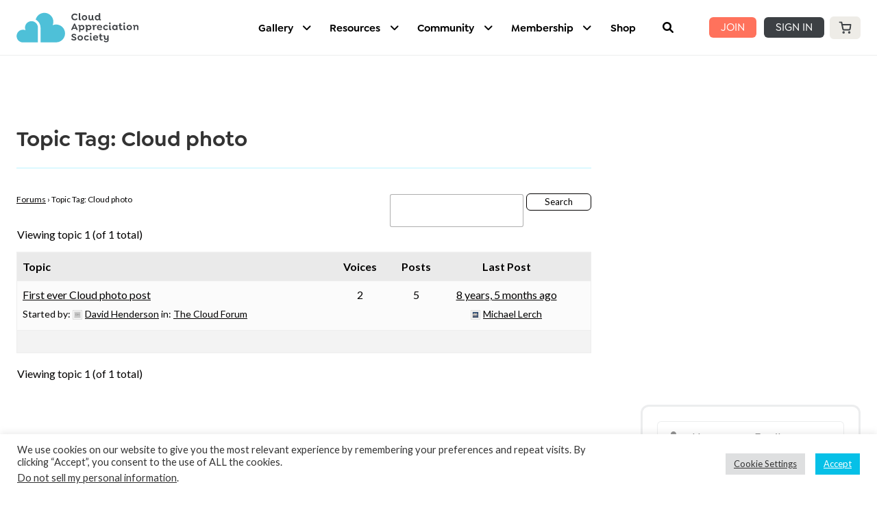

--- FILE ---
content_type: image/svg+xml
request_url: https://cloudappreciationsociety.org/wp-content/themes/cas2016/assets/images/cas_logo_white.svg
body_size: 2435
content:
<?xml version="1.0" encoding="utf-8"?>
<!-- Generator: Adobe Illustrator 28.0.0, SVG Export Plug-In . SVG Version: 6.00 Build 0)  -->
<svg version="1.1" id="Corrected_Construction_copy"
	 xmlns="http://www.w3.org/2000/svg" xmlns:xlink="http://www.w3.org/1999/xlink" x="0px" y="0px" viewBox="0 0 300 76"
	 style="enable-background:new 0 0 300 76;" xml:space="preserve">
<style type="text/css">
	.st0{fill:#FFFFFF;}
</style>
<g>
	<path class="st0" d="M52.7,37.6v36.5H16.1c-8.7,0-15.7-7-15.7-15.7s7-15.7,15.7-15.7c2.2,0,4.3,0.5,6.3,1.3l0,0
		c-0.9-2-1.4-4.1-1.4-6.4c0-8.8,7.1-15.9,15.9-15.9S52.7,28.8,52.7,37.6L52.7,37.6z"/>
	<path class="st0" d="M59.1,37.6c0-8.5-4.8-15.9-11.9-19.7l0,0c2.4-9.6,11-16.7,21.4-16.7c12.2,0,22,9.9,22,22c0,3-0.6,5.8-1.7,8.4
		l0,0c2.6-1.1,5.4-1.7,8.4-1.7c12.2,0,22,9.9,22,22s-9.9,22-22,22h0H59.1l0,0L59.1,37.6L59.1,37.6z"/>
</g>
<g>
	<path class="st0" d="M134.8,11.3c0-4.7,3.8-8.3,8.6-8.3c2.5,0,4.6,1,6.1,2.5c0.4,0.4,0.4,1,0,1.3l-0.9,0.8
		c-0.5,0.4-0.9,0.3-1.4-0.1c-1-1-2.3-1.5-3.8-1.5c-2.9,0-5.2,2.2-5.2,5.3s2.3,5.3,5.2,5.3c1.5,0,2.8-0.6,3.8-1.5
		c0.5-0.4,0.9-0.5,1.4-0.1l0.9,0.7c0.5,0.4,0.5,0.9,0,1.3c-1.5,1.6-3.7,2.6-6.1,2.6C138.6,19.6,134.8,16.1,134.8,11.3z"/>
	<path class="st0" d="M153,16.5V3c0-0.6,0.3-0.8,0.9-1l1.4-0.3c0.7-0.1,1,0.3,1,0.9v13.6c0,0.3,0,0.5,0.3,0.5c0.1,0,0.3,0,0.5-0.1
		c0.4-0.1,0.7,0,0.9,0.5l0.3,1c0.2,0.6,0.1,0.8-0.3,1c-0.7,0.4-1.4,0.5-1.9,0.5C154.1,19.6,153,18.6,153,16.5z"/>
	<path class="st0" d="M160.3,13.2c0-3.7,2.9-6.5,6.7-6.5s6.7,2.8,6.7,6.5c0,3.7-2.8,6.5-6.7,6.5S160.3,16.9,160.3,13.2z M170.5,13.2
		c0-2.1-1.5-3.6-3.5-3.6s-3.5,1.5-3.5,3.6s1.5,3.6,3.5,3.6C169,16.8,170.5,15.3,170.5,13.2z"/>
	<path class="st0" d="M190,19.2c-0.6,0.4-1.4,0.5-1.9,0.5c-1.3,0-2.2-0.7-2.5-2c-0.7,1.2-1.9,2-3.7,2c-3,0-5-2-5-5.1V7.8
		c0-0.6,0.3-0.9,0.9-0.9h1.4c0.6,0,0.9,0.3,0.9,0.9v6.4c0,1.5,0.9,2.6,2.4,2.6c1.5,0,2.5-1.1,2.5-2.7V7.8c0-0.6,0.3-0.9,0.9-0.9h1.4
		c0.6,0,0.9,0.3,0.9,0.9v8.6c0,0.3,0,0.5,0.3,0.5c0.2,0,0.4-0.1,0.6-0.1c0.4-0.1,0.6,0.1,0.8,0.5l0.3,0.9
		C190.6,18.7,190.4,19,190,19.2z"/>
	<path class="st0" d="M207.1,19.2c-0.6,0.4-1.4,0.5-1.9,0.5c-1.2,0-2.2-0.7-2.5-1.9c-1,1.1-2.4,1.9-4.2,1.9c-3.6,0-6.2-2.9-6.2-6.5
		c0-3.6,2.6-6.5,6.2-6.5c1.4,0,2.7,0.5,3.7,1.2V3c0-0.6,0.3-0.8,0.9-1l1.4-0.2c0.7-0.1,1,0.3,1,0.9v13.7c0,0.3,0,0.5,0.3,0.5
		c0.2,0,0.4-0.1,0.6-0.1c0.4-0.1,0.6,0.1,0.8,0.5l0.3,0.9C207.7,18.7,207.5,19,207.1,19.2z M202.4,13.2c0-2.3-1.5-3.6-3.4-3.6
		c-2.1,0-3.4,1.6-3.4,3.6s1.4,3.6,3.4,3.6C200.9,16.8,202.4,15.5,202.4,13.2z"/>
	<path class="st0" d="M149.8,43.6h-1.9c-0.6,0-0.7-0.3-1-1l-0.9-2.1h-7.3l-0.9,2.1c-0.2,0.6-0.4,1-1,1H135c-0.6,0-0.9-0.3-0.6-1
		l6.8-14.3c0.2-0.5,0.6-0.8,1.2-0.8h0.2c0.6,0,0.9,0.3,1.2,0.8l6.7,14.3C150.7,43.2,150.4,43.6,149.8,43.6z M145,38.2l-2.6-6.2
		l-2.7,6.2H145z"/>
	<path class="st0" d="M166.8,37.4c0,3.6-2.6,6.5-6.2,6.5c-1.5,0-2.7-0.5-3.7-1.3v4.7c0,0.6-0.3,0.9-0.9,0.9h-1.4
		c-0.6,0-0.9-0.3-0.9-0.9V34.2c0-0.3-0.1-0.4-0.3-0.4c-0.2,0-0.5,0.1-0.7,0.2c-0.3,0.1-0.5,0-0.7-0.5l-0.2-1
		c-0.2-0.5-0.1-0.8,0.3-1.1c0.5-0.3,1.2-0.4,1.7-0.4c1.2,0,2.2,0.5,2.6,1.8c1.1-1.1,2.5-1.8,4.3-1.8C164.2,31,166.8,33.8,166.8,37.4
		z M163.5,37.4c0-2-1.4-3.6-3.4-3.6c-1.9,0-3.4,1.3-3.4,3.6c0,2.3,1.5,3.6,3.4,3.6C162.2,41,163.5,39.4,163.5,37.4z"/>
	<path class="st0" d="M184,37.4c0,3.6-2.6,6.5-6.2,6.5c-1.5,0-2.7-0.5-3.7-1.3v4.7c0,0.6-0.3,0.9-0.9,0.9h-1.4
		c-0.6,0-0.9-0.3-0.9-0.9V34.2c0-0.3-0.1-0.4-0.3-0.4c-0.2,0-0.5,0.1-0.7,0.2c-0.3,0.1-0.5,0-0.7-0.5l-0.2-1
		c-0.2-0.5-0.1-0.8,0.3-1.1c0.5-0.3,1.2-0.4,1.7-0.4c1.2,0,2.2,0.5,2.6,1.8c1.1-1.1,2.5-1.8,4.3-1.8C181.4,31,184,33.8,184,37.4z
		 M180.8,37.4c0-2-1.4-3.6-3.4-3.6c-1.9,0-3.4,1.3-3.4,3.6c0,2.3,1.5,3.6,3.4,3.6C179.4,41,180.8,39.4,180.8,37.4z"/>
	<path class="st0" d="M196.3,32.2l-0.3,1.2c-0.2,0.6-0.6,0.7-1,0.6c-0.3-0.1-0.7-0.2-1.1-0.2c-1.6,0-2.5,1.2-2.5,3v5.9
		c0,0.6-0.3,1-0.9,1H189c-0.6,0-0.9-0.4-0.9-1v-8.4c0-0.3-0.1-0.4-0.3-0.4c-0.2,0-0.5,0.1-0.7,0.2c-0.3,0.1-0.5,0-0.7-0.5l-0.2-1
		c-0.2-0.5-0.1-0.8,0.3-1.1c0.5-0.3,1.2-0.4,1.7-0.4c1.2,0,2.2,0.5,2.6,1.8c0.7-1.1,1.9-1.8,3.4-1.8c0.6,0,1.1,0.1,1.5,0.2
		C196.2,31.3,196.5,31.5,196.3,32.2z"/>
	<path class="st0" d="M204.6,41.4c1,0,2-0.3,3.1-1.1c0.4-0.3,0.8-0.4,1.2,0l0.6,0.6c0.5,0.5,0.3,0.8,0,1.1c-1.3,1.3-3.4,1.9-5.2,1.9
		c-3.7,0-6.7-2.5-6.7-6.5c0-3.7,2.7-6.5,6.4-6.5c1.9,0,3.4,0.7,4.5,1.7c1.2,1.1,1.8,2.8,1.8,4.5c0,0.7-0.3,1-1,1h-8.5
		C201,40.3,202.7,41.4,204.6,41.4z M200.9,36.1h6.3c-0.1-0.8-0.4-1.4-0.9-1.9c-0.5-0.6-1.3-0.9-2.3-0.9
		C202.3,33.4,201.1,34.5,200.9,36.1z"/>
	<path class="st0" d="M212.9,37.4c0-3.7,2.8-6.5,6.6-6.5c1.8,0,3.5,0.6,4.8,1.9c0.3,0.3,0.5,0.7,0,1.2l-0.9,0.9
		c-0.3,0.3-0.7,0.4-1.2,0c-1-0.9-1.9-1.1-2.7-1.1c-2,0-3.5,1.5-3.5,3.6c0,2.1,1.4,3.6,3.5,3.6c0.8,0,1.7-0.2,2.7-1.1
		c0.5-0.5,0.9-0.3,1.2,0l0.9,0.9c0.5,0.5,0.3,0.8,0,1.1c-1.3,1.3-3,1.9-4.8,1.9C215.7,43.9,212.9,41.1,212.9,37.4z"/>
	<path class="st0" d="M227.2,27c0-1.2,0.9-2.1,2.1-2.1c1.2,0,2.1,1,2.1,2.1c0,1.2-1,2.1-2.1,2.1C228.1,29.1,227.2,28.2,227.2,27z
		 M227.6,40.7v-8.6c0-0.6,0.3-0.9,0.9-0.9h1.4c0.6,0,0.9,0.3,0.9,0.9v8.5c0,0.3,0.1,0.5,0.3,0.5c0.1,0,0.3,0,0.5-0.1
		c0.4-0.1,0.7,0,0.8,0.5l0.3,1c0.2,0.6,0,0.8-0.3,1c-0.7,0.4-1.3,0.5-1.9,0.5C228.7,43.9,227.6,42.8,227.6,40.7z"/>
	<path class="st0" d="M248,32v10.6c0,0.6-0.3,1-0.9,1h-0.9c-0.6,0-0.9-0.4-0.9-1V42c-1,1.1-2.4,1.8-4.2,1.8c-3.6,0-6.2-2.9-6.2-6.5
		c0-3.6,2.6-6.5,6.2-6.5c1.6,0,3.1,0.6,4.2,1.6V32c0-0.6,0.3-0.9,0.9-0.9h0.9C247.7,31.1,248,31.4,248,32z M245,37.4
		c0-2.3-1.5-3.6-3.4-3.6c-2.1,0-3.4,1.6-3.4,3.6c0,2,1.4,3.6,3.4,3.6C243.4,41,245,39.7,245,37.4z"/>
	<path class="st0" d="M260,43.1c-0.7,0.5-1.7,0.8-2.8,0.8c-2.3,0-4.3-1.4-4.3-4.4v-5.9h-1.2c-0.6,0-1-0.3-1-0.9v-0.6
		c0-0.6,0.4-0.9,1-0.9h1.2v-3.1c0-0.6,0.3-0.8,0.9-1l1.3-0.3c0.7-0.1,1,0.3,1,0.9v3.4h2.7c0.6,0,1,0.3,1,0.9v0.6
		c0,0.6-0.4,0.9-1,0.9h-2.7v5.6c0,1.4,0.7,1.9,1.6,1.9c0.4,0,0.8-0.2,1.1-0.4c0.6-0.3,0.8-0.1,1.1,0.3l0.4,1
		C260.7,42.6,260.3,42.9,260,43.1z"/>
	<path class="st0" d="M262.5,27c0-1.2,0.9-2.1,2.1-2.1c1.2,0,2.1,1,2.1,2.1c0,1.2-1,2.1-2.1,2.1C263.4,29.1,262.5,28.2,262.5,27z
		 M262.9,40.7v-8.6c0-0.6,0.3-0.9,0.9-0.9h1.4c0.6,0,0.9,0.3,0.9,0.9v8.5c0,0.3,0.1,0.5,0.3,0.5c0.1,0,0.3,0,0.5-0.1
		c0.4-0.1,0.7,0,0.8,0.5l0.3,1c0.2,0.6,0,0.8-0.3,1c-0.7,0.4-1.3,0.5-1.9,0.5C264,43.9,262.9,42.8,262.9,40.7z"/>
	<path class="st0" d="M270.2,37.4c0-3.7,2.9-6.5,6.7-6.5s6.7,2.8,6.7,6.5c0,3.7-2.8,6.5-6.7,6.5S270.2,41.1,270.2,37.4z M280.4,37.4
		c0-2.1-1.5-3.6-3.5-3.6s-3.5,1.5-3.5,3.6c0,2.1,1.5,3.6,3.5,3.6C279,41,280.4,39.5,280.4,37.4z"/>
	<path class="st0" d="M299.6,36.2v6.4c0,0.6-0.3,1-0.9,1h-1.4c-0.6,0-0.9-0.4-0.9-1v-6.1c0-1.6-1-2.7-2.6-2.7
		c-1.5,0-2.7,1.1-2.7,2.7v6.1c0,0.6-0.3,1-0.9,1h-1.4c-0.6,0-0.9-0.4-0.9-1v-8.4c0-0.3-0.1-0.4-0.3-0.4c-0.2,0-0.5,0.1-0.7,0.2
		c-0.3,0.1-0.5,0-0.7-0.5l-0.2-1c-0.2-0.5-0.1-0.8,0.3-1.1c0.5-0.3,1.2-0.4,1.7-0.4c1.3,0,2.4,0.6,2.6,2c0.8-1.2,2.1-2,4-2
		C297.5,31,299.6,33.1,299.6,36.2z"/>
	<path class="st0" d="M135,67c-0.4-0.4-0.6-0.9-0.1-1.4l0.6-0.7c0.4-0.5,0.9-0.6,1.4-0.1c1,1.1,2.8,1.8,4.1,1.8
		c1.8,0,2.9-0.8,2.9-1.9c0-1.6-1.8-1.8-4-2.5c-2-0.7-4.7-1.8-4.7-4.7c0-2.7,2.4-4.6,5.8-4.6c2.2,0,4,0.8,5.2,1.9
		c0.5,0.4,0.7,0.9,0.2,1.4l-0.6,0.7c-0.4,0.4-0.9,0.6-1.4,0.1c-0.9-0.8-2-1.4-3.4-1.4c-1.5,0-2.5,0.7-2.5,1.7c0,1.2,1.3,1.7,2.7,2.1
		c2.7,0.9,5.9,1.7,5.9,5.3c0,3-2.7,4.7-6.1,4.7C138.7,69.4,136.4,68.5,135,67z"/>
	<path class="st0" d="M149.9,63c0-3.7,2.9-6.5,6.7-6.5c3.9,0,6.7,2.8,6.7,6.5c0,3.7-2.8,6.5-6.7,6.5C152.7,69.4,149.9,66.7,149.9,63
		z M160.1,63c0-2.1-1.5-3.6-3.5-3.6c-2,0-3.5,1.5-3.5,3.6c0,2.1,1.5,3.6,3.5,3.6C158.6,66.6,160.1,65.1,160.1,63z"/>
	<path class="st0" d="M165.9,63c0-3.7,2.8-6.5,6.6-6.5c1.8,0,3.5,0.6,4.8,1.9c0.3,0.3,0.5,0.7,0,1.2l-0.9,0.9
		c-0.3,0.3-0.7,0.4-1.2,0c-1-0.9-1.9-1.1-2.7-1.1c-2,0-3.5,1.5-3.5,3.6c0,2.1,1.4,3.6,3.5,3.6c0.8,0,1.7-0.2,2.7-1.1
		c0.5-0.5,0.9-0.3,1.2,0l0.9,0.9c0.5,0.5,0.3,0.8,0,1.1c-1.3,1.3-3,1.9-4.8,1.9C168.7,69.4,165.9,66.7,165.9,63z"/>
	<path class="st0" d="M180.2,52.5c0-1.2,0.9-2.1,2.1-2.1c1.2,0,2.1,1,2.1,2.1c0,1.2-1,2.1-2.1,2.1C181.1,54.6,180.2,53.7,180.2,52.5
		z M180.6,66.3v-8.6c0-0.6,0.3-0.9,0.9-0.9h1.4c0.6,0,0.9,0.3,0.9,0.9v8.5c0,0.3,0.1,0.5,0.3,0.5c0.1,0,0.3,0,0.5-0.1
		c0.4-0.1,0.7,0,0.8,0.5l0.3,1c0.2,0.6,0,0.8-0.3,1c-0.7,0.4-1.3,0.5-1.9,0.5C181.7,69.4,180.6,68.4,180.6,66.3z"/>
	<path class="st0" d="M194.9,67c1,0,2-0.3,3.1-1.1c0.4-0.3,0.8-0.4,1.2,0l0.6,0.6c0.5,0.5,0.3,0.8,0,1.1c-1.3,1.3-3.4,1.9-5.2,1.9
		c-3.7,0-6.7-2.5-6.7-6.5c0-3.7,2.7-6.5,6.4-6.5c1.9,0,3.4,0.7,4.5,1.7c1.2,1.1,1.8,2.8,1.8,4.5c0,0.7-0.3,1-1,1h-8.5
		C191.4,65.8,193,67,194.9,67z M191.2,61.7h6.3c-0.1-0.8-0.4-1.4-0.9-1.9c-0.5-0.6-1.3-0.9-2.3-0.9C192.6,58.9,191.4,60,191.2,61.7z
		"/>
	<path class="st0" d="M211.5,68.7c-0.7,0.5-1.7,0.8-2.8,0.8c-2.3,0-4.3-1.4-4.3-4.4v-5.9h-1.2c-0.6,0-1-0.3-1-0.9v-0.6
		c0-0.6,0.4-0.9,1-0.9h1.2v-3.1c0-0.6,0.3-0.8,0.9-1l1.3-0.3c0.7-0.1,1,0.3,1,0.9v3.4h2.7c0.6,0,1,0.3,1,0.9v0.6
		c0,0.6-0.4,0.9-1,0.9h-2.7v5.6c0,1.4,0.7,1.9,1.6,1.9c0.4,0,0.8-0.2,1.1-0.4c0.6-0.3,0.8-0.1,1.1,0.3l0.4,1
		C212.2,68.1,211.8,68.4,211.5,68.7z"/>
	<path class="st0" d="M226.4,57.6v10.1c0,4.1-2.9,6-6.5,6c-2.4,0-4.1-0.9-5.3-2.2c-0.3-0.3-0.4-0.6,0-1.1l0.7-0.8
		c0.3-0.3,0.6-0.4,1.1,0c0.8,0.8,2,1.5,3.5,1.5c1.9,0,3.4-1,3.4-3v-1.7c-0.8,0.9-2,1.5-3.5,1.5c-2.9,0-4.9-2-4.9-5v-3.3
		c0-0.3-0.1-0.4-0.3-0.4c-0.2,0-0.5,0.1-0.7,0.2c-0.3,0.1-0.5,0-0.7-0.5l-0.2-1c-0.2-0.5-0.1-0.7,0.3-1c0.8-0.4,1.5-0.5,2.1-0.5
		c1.8,0,2.7,1.1,2.7,3.1v3.1c0,1.5,0.9,2.6,2.4,2.6c1.5,0,2.5-1.1,2.5-2.7v-4.9c0-0.6,0.3-0.9,0.9-0.9h1.4
		C226,56.7,226.4,57.1,226.4,57.6z"/>
</g>
</svg>


--- FILE ---
content_type: application/x-javascript
request_url: https://cloudappreciationsociety.org/wp-content/litespeed/js/96787d6fa5e6d8584a70deaf516f4248.js?ver=03f7e
body_size: 6363
content:
!function s(r,i,a){function n(t,e){if(!i[t]){if(!r[t]){var o="function"==typeof require&&require;if(!e&&o)return o(t,!0);if(d)return d(t,!0);throw(e=new Error("Cannot find module '"+t+"'")).code="MODULE_NOT_FOUND",e}o=i[t]={exports:{}},r[t][0].call(o.exports,function(e){return n(r[t][1][e]||e)},o,o.exports,s,r,i,a)}return i[t].exports}for(var d="function"==typeof require&&require,e=0;e<a.length;e++)n(a[e]);return n}({1:[function(e,t,r){!function(s){!function(){Object.defineProperty(r,"__esModule",{value:!0}),r.default=void 0;var e,i=(e="undefined"!=typeof window?window.jQuery:void 0!==s?s.jQuery:null)&&e.__esModule?e:{default:e},a=t("undefined"!=typeof window?window.peepso:void 0!==s?s.peepso:null);function t(e,t){var i,a;return"function"==typeof WeakMap&&(i=new WeakMap,a=new WeakMap),function(t,e){if(!e&&t&&t.__esModule)return t;var o,s,r={__proto__:null,default:t};if(null!==t&&("object"==typeof t||"function"==typeof t)){if(o=e?a:i){if(o.has(t))return o.get(t);o.set(t,r)}for(let e in t)"default"!==e&&{}.hasOwnProperty.call(t,e)&&((s=(o=Object.defineProperty)&&Object.getOwnPropertyDescriptor(t,e))&&(s.get||s.set)?o(r,e,s):r[e]=t[e])}return r}(e,t)}let o=peepsogroupsdata.listItemMemberActionsTemplate;r.default=class{constructor(e){this.id=e.id,this.actions=this.constructor.normalize(e),this.template=(0,a.template)(o),this.$el=(0,i.default)("<div />"),this.$el.on("click","[data-method]",e=>{this.onClick(e)}),this.render()}render(){var e=this.template(_.extend({id:this.id},this.actions));this.$el.html(e)}fetch(){return new Promise((t,o)=>{var e={group_id:this.id,keys:"groupuserajax.member_actions,groupfollowerajax.follower_actions"};a.default.postJson("groupajax.group",e,e=>{e.success?t(e.data):o(e.errors)})})}confirmAction(o){return new Promise((e,t)=>{o?pswindow.confirm(o,()=>{pswindow.hide(),e()},()=>{t()}):e()})}doAction(t,e){return new Promise((o,s)=>{a.default.ajax.post(t,e,-1).done(e=>{if(e.success)if(t.match(/\.(join|leave)$/)){let t=e.data.member_count;this.fetch().then(e=>{_.extend(e,{member_count:t}),o(e)}).catch(e=>{s(e)})}else o(e.data);else s(e.errors)}).fail(s)})}onClick(s){s.preventDefault(),s.stopPropagation();let r=(0,i.default)(s.currentTarget);if(!r.data("ps-loading")){let o=i.default.extend({},r.data());if(o.method&&o.id){let e=r.find("img"),t=(!e.length&&r.parent().hasClass("ps-js-dropdown-menu")&&(e=(e=r.parent().siblings(".ps-js-dropdown-toggle")).find("img"),r.parent().hide()),o.method);s=o.confirm;o.group_id=o.id,delete o.method,delete o.confirm,delete o.id,this.confirmAction(s).then(()=>{r.data("ps-loading",!0),e.show(),this.doAction(t,o).then(e=>{var t=this.constructor.normalize(e);this.actions=_.defaults({},t,this.actions),this.render(),e.member_count&&a.observer.applyFilters("group_update_member_count",this.id,e.member_count)}).catch(()=>{r.removeData("ps-loading"),e.hide()})}).catch(i.default.noop)}}}static normalize(e){let t,o,s;function r(e,t){return _.map(e,e=>(_.isString(e.action)&&e.action.indexOf(".")<0?e.action=t+"."+e.action:_.isArray(e.action)&&(e.action=r(e.action,t)),e))}return(t=(e=e||{}).group||{}).groupuserajax&&void 0!==t.groupuserajax.member_actions?o=r(t.groupuserajax.member_actions||[],"groupuserajax"):void 0!==e.member_actions&&(o=r(e.member_actions||[],"groupuserajax")),t.groupfollowerajax&&void 0!==t.groupfollowerajax.follower_actions?s=r(t.groupfollowerajax.follower_actions||[],"groupfollowerajax"):void 0!==e.follower_actions&&(s=r(e.follower_actions||[],"groupfollowerajax")),{member_actions:o,follower_actions:s}}}}.call(this)}.call(this,"undefined"!=typeof global?global:"undefined"!=typeof self?self:"undefined"!=typeof window?window:{})},{}],2:[function(e,t,o){var s,u,c,h=e("./group-actions").default;function r(){c.observer.addFilter("group_update_member_count",function(e,t){var o,e=u(".ps-js-group-item--"+e).find(".ps-js-member-count");e.length&&(o=1<+t?peepsogroupsdata.lang.members:peepsogroupsdata.lang.member,e.html(t+" "+o))},10,2),u(document.body).on("click",".ps-js-groups .ps-js-member-action",u.proxy(function(e){var t,s,o,r=u(e.currentTarget);e.preventDefault(),e.stopPropagation(),r.data("ps-loading")||(s=u.extend({},r.data())).method&&s.id&&(!(t=r.find("img")).length&&r.parent().hasClass("ps-js-dropdown-menu")&&(t=(t=r.parent().siblings(".ps-js-dropdown-toggle")).find("img"),r.parent().hide()),o=s.method,e=s.confirm,s.group_id=s.id,delete s.method,delete s.confirm,delete s.id,this._member_action_confirmation(e).done(function(){r.data("ps-loading",!0),t.show(),this.member_action(o,s).done(function(e){var t=r.closest(".ps-js-member-actions"),o=c.template(peepsogroupsdata.listItemMemberActionsTemplate)(u.extend({id:s.group_id},e));t.html(o),e.member_count&&c.observer.applyFilters("group_update_member_count",s.group_id,e.member_count)})}))},this)),u(document.body).on("click",".ps-js-groups .ps-js-more",u.proxy(function(e){var t=".ps-js-group-item",o="ps-group--expanded",s=u(e.currentTarget).closest(t);e.preventDefault(),e.stopPropagation(),u(".ps-groups").find(t).each(function(){var e=u(this);e.is(s)&&!e.hasClass(o)?(e.addClass(o),e.find(".ps-js-more span").html(peepsogroupsdata.lang.less)):e.hasClass(o)&&(e.removeClass(o),e.find(".ps-js-more span").html(peepsogroupsdata.lang.more))})},this))}e=jQuery,s=peepso,window.ps_groups=(u=e,c=s,r.prototype._fetch=function(l){return u.Deferred(u.proxy(function(p){var e=(l.category||0)+"";this._fetch_xhr=this._fetch_xhr||{},this._fetch_xhr[e]&&this._fetch_xhr[e].abort(),this._fetch_xhr[e]=c.disableAuth().getJson("groupsajax.search",l,u.proxy(function(e){var t,o,s,r,i,a=c.template(peepsogroupsdata.listItemTemplate),n=(c.template(peepsogroupsdata.listItemMemberActionsTemplate),e.data||{}),d="";if(n.groups&&n.groups.length){for(i=0;i<n.groups.length;i++)(t=n.groups[i]).nameHighlight=t.name||"",r=t.description.match("peepso-markdown"),t.description=r?c.observer.applyFilters("peepso_parse_content",'<div class="peepso-markdown">'+t.description+"</div>"):u("<div/>").html(t.description||"").text(),l.query&&(o=l.query.replace(/[\-\[\]\/\{\}\(\)\*\+\?\.\\\^\$\|]/g,"\\$&"),o=RegExp("("+o+")","ig"),s='<span style="background:'+c.getLinkColor(.3)+'">$1</span>',t.nameHighlight=t.nameHighlight.replace(o,s),r||(t.description=(t.description||"").replace(o,s))),d+=a(u.extend({},t,{member_actions:""})),_.defer(function(e){var t=u(".ps-js-group-item--"+e.id).find(".ps-js-member-actions"),e=new h({id:e.id,member_actions:e.groupuserajax.member_actions,follower_actions:e.groupfollowerajax.follower_actions});t.html(e.$el)},t);p.resolveWith(this,[d])}else 1<l.page?p.resolveWith(this,[null]):p.rejectWith(this,[e.errors])},this))},this))},r.prototype._member_action_confirmation=function(t){return u.Deferred(u.proxy(function(e){t?pswindow.confirm(t,u.proxy(function(){pswindow.hide(),e.resolveWith(this)},this),u.proxy(function(){e.rejectWith(this)},this)):e.resolveWith(this)},this))},r.prototype.member_action=function(e,o){return u.Deferred(u.proxy(function(t){(e||"").indexOf(".")<0&&(e="groupuserajax."+e),c.postJson(e,o,u.proxy(function(e){e.success?t.resolveWith(this,[e.data]):t.rejectWith(this,[e.errors])},this))},this))},new r)},{"./group-actions":1}],3:[function(e,t,o){e("./postbox"),e("./groups"),e("./page-groups"),e("./page-groups-categories")},{"./groups":2,"./page-groups":5,"./page-groups-categories":4,"./postbox":6}],4:[function(e,t,o){!function(o){!function(){var a,r,s,i="undefined"!=typeof window?window.peepso:void 0!==o?o.peepso:null,e=jQuery;function t(){t.super_.apply(this,arguments)&&a(a.proxy(this.init_page,this))}a=e,e=peepsodata.groups&&peepsodata.groups.categories||{},r=+e.groups_categories_expand_all,s=+e.groups_categories_group_count||4,peepso.npm.inherits(t,PsPageAutoload),peepso.npm.objectAssign(t.prototype,{init_page:function(){var e;this._search_$ct.length&&(this._search_$ct.on("click",".ps-js-groups-cat .ps-js-group-category-title",a.proxy(this._toggle,this)),e=this._search_$ct.data("mode")||"grid",+peepsodata.currentuserid&&(e=i.ls.get("groups_viewmode_"+peepsodata.currentuserid)||e),this.toggleViewMode(e),a(".ps-js-groups-viewmode").on("click",e=>{e.preventDefault();e=a(e.currentTarget).data("mode");+peepsodata.currentuserid&&i.ls.set("groups_viewmode_"+peepsodata.currentuserid,e),this.toggleViewMode(e)}))},_search_url:"groupcategoriesajax.search",_search_params:{keys:"id,name,description,url,groups_count",page:1},_search_debounced:_.debounce(function(){this._fetch(this._search_params).done(function(e){e=this._search_render_html(e&&e.group_categories);this._search_toggle_loading("hide"),e?(this._search_$ct.append(e),this._search_toggle_autoscroll("on")):(this._render_uncategorized(),this._search_$nomore.show())}).fail(function(e){this._search_toggle_loading("hide"),this._search_params.page<=1?this._render_uncategorized().done(a.proxy(function(){this._search_$nomore.show()},this)).fail(a.proxy(function(){this._search_$ct.html(e.join("<br>"))},this)):(this._render_uncategorized(),this._search_$nomore.show())})},500),toggleViewMode:function(e){var t=a(".ps-js-groups-viewmode"),o=t.filter(`[data-mode="${e}"]`),s=a(".ps-js-groups"),r="ps-btn--active",i="ps-groups__list--single";o.addClass(r),t.not(o).removeClass(r),"list"===e?s.addClass(i):s.removeClass(i)},_search_render_html:function(e){var t,o=peepso.template(peepsogroupsdata.listCategoriesTemplate),s=null;return e&&e.length&&(s="",_.each(e,function(e){s+=o(_.extend({},e)),t=t||e})),r?setTimeout(a.proxy(function(){this._search_$ct.find(".ps-js-groups-cat").filter(function(){return a(this).find(".ps-js-group-category-action i").hasClass("gci-expand-alt")}).find(".ps-js-group-category-title").trigger("click")},this),1):t&&0<+t.groups_count&&setTimeout(a.proxy(function(){this._unfold_first_row||(this._unfold_first_row=!0,this._search_$ct.find(".ps-js-groups-cat").eq(0).find(".ps-js-group-category-title").trigger("click"))},this),1),setTimeout(()=>{var e=this._search_$ct.data("mode")||"grid";+peepsodata.currentuserid&&(e=i.ls.get("groups_viewmode_"+peepsodata.currentuserid)||e),this.toggleViewMode(e)},1),s},_search_get_items:function(){return this._search_$ct.children(".ps-js-group-category-item")},_fetch:function(e){return a.Deferred(a.proxy(function(t){e=a.extend({},e),_.isUndefined(e.limit)||(e.limit*=2),this._fetch_xhr&&this._fetch_xhr.abort(),this._fetch_xhr=peepso.disableAuth().disableError().getJson(this._search_url,e,a.proxy(function(e){e.success?t.resolveWith(this,[e.data]):t.rejectWith(this,[e.errors])},this))},this))},_toggle:function(e){"A"===e.target.tagName&&e.target.href.match(/^https?:\/\//)||(e.preventDefault(),e.stopPropagation(),this._toggle_throttled(e))},_toggle_throttled:_.throttle(function(e){var e=a(e.currentTarget).find(".ps-js-group-category-action i"),t=e.closest(".ps-js-groups-cat"),o="gcis gci-compress-alt";e.hasClass(o)?(e.attr("class","gcis gci-expand-alt"),t.find(".ps-js-groups").hide(),this._collapse(t)):(e.attr("class",o),t.find(".ps-js-groups").show(),this._expand(t))},500),_expand:function(t){var e,o="ps-js-loaded";t.addClass("ps-groups__category--open"),t.hasClass(o)||(e={uid:peepsodata.currentuserid,user_id:void 0,query:"",category:t.data("id"),order_by:void 0,order:void 0,admin:void 0,keys:"id,name,description,date_created_formatted,members_count,url,published,avatar_url_full,cover_url,privacy,groupuserajax.member_actions,groupfollowerajax.follower_actions",limit:s,page:1},ps_groups._fetch(e).done(function(e){t.addClass(o),t.find(".ps-js-groups").html(e),t.find(".ps-js-group-category-footer").show()}).fail(function(e){t.addClass(o),t.find(".ps-js-groups").html(e.join("<br>")),t.find(".ps-js-group-category-footer").remove()}))},_collapse:function(e){e.removeClass("ps-groups__category--open")},_render_uncategorized:function(){var s=this;return a.Deferred(function(o){var e={uid:peepsodata.currentuserid,user_id:void 0,query:"",category:-1,order_by:void 0,order:void 0,admin:void 0,keys:"id,name,description,date_created_formatted,members_count,url,published,avatar_url_full,cover_url,privacy,groupuserajax.member_actions,groupfollowerajax.follower_actions",limit:1,page:1};ps_groups._fetch(e).done(function(){var e,t;e=peepsogroupsdata.lang.uncategorized,t=peepsogroupsdata.group_url.replace("##category_id##","-1"),(e=s._search_render_html([{id:"-1",name:e,url:t,__uncategorized:!0}]))&&s._search_$ct.append(e),o.resolve()}).fail(function(e){o.reject()})})}}),new t(".ps-js-group-cats")}.call(this)}.call(this,"undefined"!=typeof global?global:"undefined"!=typeof self?self:"undefined"!=typeof window?window:{})},{}],5:[function(r,e,t){!function(s){!function(){var p=t("undefined"!=typeof window?window.jQuery:void 0!==s?s.jQuery:null),l=t("undefined"!=typeof window?window._:void 0!==s?s._:null),u=e("undefined"!=typeof window?window.peepso:void 0!==s?s.peepso:null),c=t(r("./group-actions"));function e(e,t){var i,a;return"function"==typeof WeakMap&&(i=new WeakMap,a=new WeakMap),function(t,e){if(!e&&t&&t.__esModule)return t;var o,s,r={__proto__:null,default:t};if(null!==t&&("object"==typeof t||"function"==typeof t)){if(o=e?a:i){if(o.has(t))return o.get(t);o.set(t,r)}for(let e in t)"default"!==e&&{}.hasOwnProperty.call(t,e)&&((s=(o=Object.defineProperty)&&Object.getOwnPropertyDescriptor(t,e))&&(s.get||s.set)?o(r,e,s):r[e]=t[e])}return r}(e,t)}function t(e){return e&&e.__esModule?e:{default:e}}let h=peepsogroupsdata.listItemTemplate,_=peepsogroupsdata.listItemMemberActionsTemplate;class o extends PsPageAutoload{constructor(e){super(e),this._search_url="groupsajax.search",this._search_params={uid:peepsodata.currentuserid,user_id:void 0,query:"",category:0,order_by:void 0,order:void 0,admin:void 0,keys:"id,name,description,date_created_formatted,members_count,url,published,avatar_url_full,cover_url,privacy,groupuserajax.member_actions,groupfollowerajax.follower_actions",limit:2,page:1}}onDocumentLoaded(){if(!1===super.onDocumentLoaded())return!1;this._search_$query=(0,p.default)(".ps-js-groups-query"),this._search_$sortby=(0,p.default)(".ps-js-groups-sortby"),this._search_$sortorder=(0,p.default)(".ps-js-groups-sortby-order"),this._search_$category=(0,p.default)(".ps-js-groups-category"),this._search_$searchmode=(0,p.default)(".ps-js-groups-search-mode"),this._search_params.user_id=+peepsodata.userid||void 0,this._search_params.category=this._search_$category.val()||0,this._search_params.search_mode=this._search_$searchmode.val()||void 0,this._search_$query.on("input",()=>{this._filter()}),this._search_$sortby.on("change",()=>{this._filter()}),this._search_$sortorder.on("change",()=>{this._filter()}),this._search_$category.on("change",e=>{this._filter_category(e)}),this._search_$searchmode.on("change",()=>{this._filter()}),(0,p.default)(".ps-form-search-opt").on("click",()=>{this._toggle()});var e=this._search_$ct.data("mode")||"grid";+peepsodata.currentuserid&&(e=u.ls.get("groups_viewmode_"+peepsodata.currentuserid)||e),this.toggleViewMode(e),(0,p.default)(".ps-js-groups-viewmode").on("click",e=>{e.preventDefault();e=(0,p.default)(e.currentTarget).data("mode");+peepsodata.currentuserid&&u.ls.set("groups_viewmode_"+peepsodata.currentuserid,e),this.toggleViewMode(e)}),this._filter()}toggleViewMode(e){var t=(0,p.default)(".ps-js-groups-viewmode"),o=t.filter(`[data-mode="${e}"]`),s=(0,p.default)(".ps-js-groups"),r="ps-btn--active",i="ps-groups__list--single";o.addClass(r),t.not(o).removeClass(r),"list"===e?s.addClass(i):s.removeClass(i)}_search_render_html(e){let t=(0,u.template)(h),o=((0,u.template)(_),this._search_params.query),s="",r,i,a,n,d;if(e.groups&&e.groups.length)for(d=0;d<e.groups.length;d++)(r=e.groups[d]).nameHighlight=r.name||"",n=r.description.match("peepso-markdown"),r.description=n?u.default.observer.applyFilters("peepso_parse_content",'<div class="peepso-markdown">'+r.description+"</div>"):(0,p.default)("<div/>").html(r.description||"").text(),o&&(i=l.default.filter(o.split(" "),function(e){return""!==e}),i=l.default.map(i,function(e){return e.replace(/[\-\[\]\/\{\}\(\)\*\+\?\.\\\^\$\|]/g,"\\$&")}),i=RegExp("("+i.join("|")+")","ig"),a='<span style="background:'+u.default.getLinkColor(.3)+'">$1</span>',r.nameHighlight=r.nameHighlight.replace(i,a),n||(r.description=(r.description||"").replace(i,a))),s+=t(p.default.extend({},r,{member_actions:""})),l.default.defer(function(e){var t=(0,p.default)(".ps-js-group-item--"+e.id).find(".ps-js-member-actions"),e=new c.default({id:e.id,member_actions:e.groupuserajax.member_actions,follower_actions:e.groupfollowerajax.follower_actions});t.html(e.$el)},r);return s}_search_get_items(){return this._search_$ct.children(".ps-js-group-item")}_search_should_load_more(){var e=+peepsodata.activity_limit_below_fold,t=this._search_get_items();return this._search_loadmore_enable&&this._search_loadmore_repeat?!(t.length>=this._search_loadmore_repeat*this._search_params.page):(e=0<e?e:3,this._search_params.limit&&(e*=this._search_params.limit),!!((t=t.slice(0-e).eq(0)).length&&(this._search_loadmore_enable?t.eq(0).offset():t.get(0).getBoundingClientRect()).top<(window.innerHeight||document.documentElement.clientHeight)))}_fetch(s){return p.default.Deferred(t=>{var e=u.default.disableAuth().disableError(),o=this._search_url;s=p.default.extend({},s),this._search_loadmore_enable&&this._search_loadmore_repeat?s.limit=this._search_loadmore_repeat:l.default.isUndefined(s.limit)||(s.limit*=2),this._fetch_xhr&&this._fetch_xhr.abort(),this._fetch_xhr=e.getJson(o,s,e=>{e.success?t.resolveWith(this,[e.data]):t.rejectWith(this,[e.errors])})})}_filter(){this._fetch_xhr&&this._fetch_xhr.abort(),this._search_params.query=p.default.trim(this._search_$query.val()),this._search_params.category=this._search_$category.val(),this._search_params.order_by=this._search_$sortby.val(),this._search_params.order=this._search_$sortorder.val(),this._search_params.search_mode=this._search_$searchmode.val(),this._search_params.page=1,this._search()}_filter_category(e){this._filter();let t=window.location.href,o=/(category=)-?\d+/,s=e.target.value||0;t.match(o)&&(t=t.replace(o,"$1"+s),window.history)&&history.pushState&&history.pushState(null,"",t)}_toggle(){(0,p.default)(".ps-js-page-filters").stop().slideToggle()}}new o(".ps-js-groups")}.call(this)}.call(this,"undefined"!=typeof global?global:"undefined"!=typeof self?self:"undefined"!=typeof window?window:{})},{"./group-actions":1}],6:[function(e,t,o){e("./postbox"),e("./postbox-new")},{"./postbox":8,"./postbox-new":7}],7:[function(e,t,o){!function(r){!function(){var h=e("undefined"!=typeof window?window.jQuery:void 0!==r?r.jQuery:null),t=(e("undefined"!=typeof window?window._:void 0!==r?r._:null),"undefined"!=typeof window?window.peepso:void 0!==r?r.peepso:null),_="undefined"!=typeof window?window.peepsodata:void 0!==r?r.peepsodata:null;function e(e){return e&&e.__esModule?e:{default:e}}let o=window.peepsogroupsdata&&+peepsogroupsdata.group_id,s=window.peepsogroupsdata&&+peepsogroupsdata.module_id;t.hooks.addFilter("postbox_data",(e,t)=>(o&&(e.module_id=s,e.group_id=o),e)),t.hooks.addFilter("postbox_validate",(e,t,o)=>e=!(window.peepsoGroupCategory&&+peepsoGroupCategory.id)||o.module_id&&o.group_id?e:!1,100),t.hooks.addAction("postbox_option_init",(u,c)=>{if(void 0!==u.postTo){var e=u.$dropdown.find("[data-value=group]");if(e.length){let s=window.peepsoGroupCategory&&+peepsoGroupCategory.id,r=e.find("[name=query]"),i=e.find(".ps-js-loading"),a=e.find(".ps-js-result"),n=e.find(".ps-js-result-list"),d=(0,t.template)(e.find(".ps-js-result-item-template").text()),p,l;r.one("focus",()=>r.trigger("input")),r.on("input",e=>{let o=p=Date.now();var t;n.empty(),a.hide(),i.show(),l&&l.abort(),l=([t=""]=[r.val().trim()],t={uid:_.currentuserid,user_id:_.currentuserid,category:s,query:t.trim(),writable_only:1,keys:"id,name,description,avatar_url_full,privacy,groupuserajax.can_pin_posts",order_by:"post_title",order:"ASC",limit:40,page:1},h.default.ajax({url:_.ajaxurl_legacy+"groupsajax.search",type:"GET",dataType:"json",beforeSend:e=>e.setRequestHeader("X-PeepSo-Nonce",_.peepso_nonce),data:t}).always(()=>l=null).done(t=>{if(o===p&&(i.hide(),a.show(),t)&&t.data){t=t.data;let e=`<i>${_.groups.textNoResult}</i>`;t.groups&&t.groups.length&&(e=t.groups.map(e=>d(e))),n.html(e)}}))});e=(e,t)=>{var o;return c.$postbox.find(t.$el).length&&({group_id:t,module_id:o}=u.postTo,t)&&o&&Object.assign(e,{group_id:t,module_id:o}),e};t.observer.addFilter("photos_validate_req",e,10,2),t.observer.addFilter("photos_upload_req",e,10,2),t.observer.addFilter("photos_rotate_req",e,10,2),t.observer.addFilter("photos_remove_temp_files",e,10,2)}}})}.call(this)}.call(this,"undefined"!=typeof global?global:"undefined"!=typeof self?self:"undefined"!=typeof window?window:{})},{}],8:[function(e,t,o){!function(p){!function(){var s=t("undefined"!=typeof window?window.jQuery:void 0!==p?p.jQuery:null),r=(t("undefined"!=typeof window?window._:void 0!==p?p._:null),e("undefined"!=typeof window?window.peepso:void 0!==p?p.peepso:null)),i="undefined"!=typeof window?window.peepsodata:void 0!==p?p.peepsodata:null;function e(e,t){var i,a;return"function"==typeof WeakMap&&(i=new WeakMap,a=new WeakMap),function(t,e){if(!e&&t&&t.__esModule)return t;var o,s,r={__proto__:null,default:t};if(null!==t&&("object"==typeof t||"function"==typeof t)){if(o=e?a:i){if(o.has(t))return o.get(t);o.set(t,r)}for(let e in t)"default"!==e&&{}.hasOwnProperty.call(t,e)&&((s=(o=Object.defineProperty)&&Object.getOwnPropertyDescriptor(t,e))&&(s.get||s.set)?o(r,e,s):r[e]=t[e])}return r}(e,t)}function t(e){return e&&e.__esModule?e:{default:e}}let o=window.peepsogroupsdata.module_id,a=+window.peepsogroupsdata.force_posts_in_groups;var n=r.observer.applyFilters("class_postbox_dropdown",10,1);class d extends n{constructor(e){super(e.find("#group-tab")[0]),this.$postbox=e,this.$selected=this.$container.find(".ps-postbox__menu-item-label").hide(),this.$radio=this.$container.find("[type=radio]"),this.$finder=this.$container.find(".ps-js-group-finder"),this.$search=this.$finder.find("input[type=text]"),this.$loading=this.$finder.find(".ps-js-loading"),this.$result=this.$finder.find(".ps-js-result"),this.CATEGORY_ID=void 0,window.peepsoGroupCategory&&(this.CATEGORY_ID=+window.peepsoGroupCategory.id),this.resultTemplate=r.default.template(this.$result.find(".ps-js-result-item-template").text()),this.$dropdown.on("click","[data-option-value]",e=>{var t=(0,s.default)(e.currentTarget).data("optionValue");e.stopPropagation(),this.select(t),"group"!==t&&this.hide()}),this.$postbox.on("postbox.post_cancel postbox.post_saved",()=>this.remove()),r.observer.addFilter("postbox_req",s.default.proxy(this.filterPostboxReq,this),10,1),r.hooks.addFilter("postbox_can_submit","postbox_group",s.default.proxy(this.filterPostboxCanSubmit,this))}show(){super.show(),(a||this.CATEGORY_ID)&&(this.$radio.eq(0).closest("[data-option-value]").hide(),this.$dropdown.find("[data-option-value] .ps-checkbox").hide(),this.select("group"),this.$finder.show())}hide(){super.hide(),this.$radio.get(1).checked&&!this.value()&&(this.$radio.get(0).checked=!0,this.$finder.hide(),this.$container.removeClass("active"),this.$selected.hide())}value(){let e;return e=this.$radio.get(1).checked&&this.selectedGroup?this.selectedGroup:e}select(e){a||"group"===e?!a&&"group"!==e||(this.$radio.get(1).checked=!0,this.$finder.show(),this.initFinder()):(this.remove(),this.hide())}remove(){var e=!!this.selectedGroup;this.selectedGroup=void 0,this.$radio.get(0).checked=!0,this.$finder.hide(),this.$container.removeClass("active"),this.$selected.hide(),e&&r.observer.doAction("postbox_group_reset",this.$postbox)}search(t,o){var e,s;return t=(t||"").trim(),o=parseInt(o)||1,e={uid:i.currentuserid,user_id:i.currentuserid,category:this.CATEGORY_ID,query:t,writable_only:1,keys:"id,name,description,avatar_url_full,privacy,groupuserajax.can_pin_posts",order_by:"post_title",order:"ASC",limit:10,page:o},s=e=>{e&&e.data&&(this.query=t,this.page=o,this.render(e.data,o),this.searchEnd=!(e.data&&e.data.groups&&e.data.groups.length))},this.xhr&&this.xhr.abort(),this.xhr=r.default.disableAuth().getJson("groupsajax.search",e,s),this.xhr}render(t,e){var o=this.$result.children(".ps-js-result-list");if(t=t||{},1===(e=e||1)&&o.empty(),t&&t.groups&&t.groups.length)for(let e=0;e<t.groups.length;e++)o.append(this.resultTemplate(t.groups[e]));else 1===e&&o.append(`<li><em>${i.groups.textNoResult}</em></li>`)}initFinder(){this._initialSearch||(this.$search.on("keydown",s.default.proxy(this.onQueryEnter,this)),this.$search.on("input",s.default.proxy(this.onQueryInput,this)),this.$search.on("click",e=>e.stopPropagation()),this.$result.on("click","[data-id]",s.default.proxy(this.onResultSelect,this)),this.$result.on("scroll",s.default.proxy(this.onResultScroll,this)),this.$result.hide(),this.$loading.show(),this.search().always(()=>{this.$loading.hide(),this.$result.show()}),this._initialSearch=!0)}onQueryInput(){let e=this.$search.val(),t=e.replace(/^\s+/,"");e!==t&&this.$search.val(t),this.$result.hide(),this.$loading.show(),clearTimeout(this._onQueryTimer),this._onQueryTimer=setTimeout(s.default.proxy(function(){this.search(t,1).always(s.default.proxy(function(){this.$loading.hide(),this.$result.show()},this))},this),1e3)}onQueryEnter(e){13===e.keyCode&&(e.preventDefault(),e=this.$search.val().replace(/(^\s+|\s+$)/g,""),clearTimeout(this._onQueryTimer),this.$result.hide(),this.$loading.show(),this.search(e,1).always(s.default.proxy(function(){this.$loading.hide(),this.$result.show()},this)))}onResultSelect(e){var e=(0,s.default)(e.currentTarget),t=e.data("id"),o=e.data("name"),e={can_pin_posts:e.data("can-pin-posts")};this.selectedGroup=t,this.$container.addClass("active"),this.$selected.html(o).show(),this.hide(),r.observer.doAction("postbox_group_set",this.$postbox,this.selectedGroup,e)}onResultScroll(e){e.stopPropagation(),!this.searchEnd&&this.$loading.is(":hidden")&&this.$result[0].scrollHeight<=this.$result.scrollTop()+this.$result.innerHeight()&&(this.$loading.show(),this.search(this.query,this.page+1).always(()=>this.$loading.hide()))}filterPostboxReq(e){var t=this.value();return t&&(e.module_id=o,e.group_id=t,e.force_as_group_post=1,e.acc=void 0),e}filterPostboxCanSubmit(e,t){return t!==this.$postbox||!a&&!this.CATEGORY_ID||this.value()||(e=!1,this.show()),e}}r.observer.addAction("peepso_postbox_addons",e=>(e.push({init(){},set_postbox(e){e.find("#group-tab").length&&new d(e)}}),e),10,1),r.observer.addAction("postbox_init",e=>{e.$el.find("#group-tab").remove()},10,1)}.call(this)}.call(this,"undefined"!=typeof global?global:"undefined"!=typeof self?self:"undefined"!=typeof window?window:{})},{}]},{},[3])
;

--- FILE ---
content_type: application/x-javascript
request_url: https://cloudappreciationsociety.org/wp-content/litespeed/js/5dbad5a7113b336e448ac0b05e79c922.js?ver=145d0
body_size: 578
content:
/*!
 * 
 * cas2016
 * 
 * @author 
 * @version 0.1.0
 * @link UNLICENSED
 * @license UNLICENSED
 * 
 * Copyright (c) 2025 
 * 
 * This software is released under the UNLICENSED License
 * https://opensource.org/licenses/UNLICENSED
 * 
 * Compiled with the help of https://wpack.io
 * A zero setup Webpack Bundler Script for WordPress
 */!function(e){function r(r){for(var n,l,i=r[0],a=r[1],f=r[2],p=0,s=[];p<i.length;p++)l=i[p],Object.prototype.hasOwnProperty.call(o,l)&&o[l]&&s.push(o[l][0]),o[l]=0;for(n in a)Object.prototype.hasOwnProperty.call(a,n)&&(e[n]=a[n]);for(c&&c(r);s.length;)s.shift()();return u.push.apply(u,f||[]),t()}function t(){for(var e,r=0;r<u.length;r++){for(var t=u[r],n=!0,i=1;i<t.length;i++){var a=t[i];0!==o[a]&&(n=!1)}n&&(u.splice(r--,1),e=l(l.s=t[0]))}return e}var n={},o={1:0},u=[];function l(r){if(n[r])return n[r].exports;var t=n[r]={i:r,l:!1,exports:{}};return e[r].call(t.exports,t,t.exports,l),t.l=!0,t.exports}l.m=e,l.c=n,l.d=function(e,r,t){l.o(e,r)||Object.defineProperty(e,r,{enumerable:!0,get:t})},l.r=function(e){"undefined"!=typeof Symbol&&Symbol.toStringTag&&Object.defineProperty(e,Symbol.toStringTag,{value:"Module"}),Object.defineProperty(e,"__esModule",{value:!0})},l.t=function(e,r){if(1&r&&(e=l(e)),8&r)return e;if(4&r&&"object"==typeof e&&e&&e.__esModule)return e;var t=Object.create(null);if(l.r(t),Object.defineProperty(t,"default",{enumerable:!0,value:e}),2&r&&"string"!=typeof e)for(var n in e)l.d(t,n,function(r){return e[r]}.bind(null,n));return t},l.n=function(e){var r=e&&e.__esModule?function(){return e.default}:function(){return e};return l.d(r,"a",r),r},l.o=function(e,r){return Object.prototype.hasOwnProperty.call(e,r)},l.p="";var i=window.wpackiocasstylesJsonp=window.wpackiocasstylesJsonp||[],a=i.push.bind(i);i.push=r,i=i.slice();for(var f=0;f<i.length;f++)r(i[f]);var c=a;t()}([])
;

--- FILE ---
content_type: application/x-javascript
request_url: https://cloudappreciationsociety.org/wp-content/litespeed/js/219f581148c67ca7d235e7cc1b135e4e.js?ver=91b23
body_size: 8361
content:
jQuery(document).ready(function(){wpsc_reset_responsive_style();jQuery(window).resize(function(){wpsc_reset_responsive_style(!0)});wpsc_document_ready();jQuery(window).on("popstate",function(){if(wpsc_is_description_text()){if(!confirm(supportcandy.translations.warning_message)){return}}});if(jQuery('#link-modal-title').length>0){jQuery('#link-modal-title').replaceWith('<h2 id="link-modal-title">'+jQuery('#link-modal-title').html()+'</h2>')}});function wpsc_reset_responsive_style(isWindowResize=!1){var lastContainerWidth=supportcandy.lastContainerWidth?supportcandy.lastContainerWidth:0;var containerWidth=jQuery("#wpsc-container").outerWidth();if(isWindowResize&&lastContainerWidth===containerWidth){return}
supportcandy.lastContainerWidth=containerWidth;jQuery("#wpsc-container").hide();var style="xs";if(containerWidth<=768){style="xs"}else if(containerWidth>768&&containerWidth<=992){style="sm"}else if(containerWidth>992&&containerWidth<=1200){style="md"}else{style="lg"}
supportcandy.responsiveStyle=style;var styleURL=supportcandy.plugin_url+"framework/responsive/"+style+".css?version="+supportcandy.version;var styleEl='<link id="wpsc-responsive-css" rel="stylesheet" type="text/css" href="'+styleURL+'" />';jQuery("#wpsc-responsive-css").remove();jQuery("head").append(styleEl);wpsc_apply_responsive_styles();jQuery("#wpsc-container").show()}
function wpsc_el_reset_visible(){jQuery(".wpsc-visible-xs,.wpsc-visible-sm,.wpsc-visible-md,.wpsc-visible-lg").hide();jQuery(".wpsc-visible-"+supportcandy.responsiveStyle).show()}
function wpsc_el_reset_hidden(){jQuery(".wpsc-hidden-xs,.wpsc-hidden-sm,.wpsc-hidden-md,.wpsc-hidden-lg").show();jQuery(".wpsc-hidden-"+supportcandy.responsiveStyle).hide()}
function wpsc_toggle_humbargar(){var flag=supportcandy.humbargar?!0:!1;if(flag){jQuery(".wpsc-humbargar-menu").hide("slide",{direction:"right"},200,function(){jQuery(".wpsc-humbargar-overlay").hide()});supportcandy.humbargar=!1}else{jQuery(".wpsc-humbargar-overlay").show();jQuery(".wpsc-humbargar-menu").show("slide",{direction:"right"},200);supportcandy.humbargar=!0}}
function wpsc_close_humbargar(){var flag=supportcandy.humbargar?!0:!1;if(flag){jQuery(".wpsc-humbargar-menu").hide();jQuery(".wpsc-humbargar-overlay").hide();supportcandy.humbargar=!1}}
function wpsc_bulk_select_change(){var checked=jQuery(".wpsc-bulk-selector").is(":checked");jQuery(".wpsc-bulk-select").prop("checked",checked)}
function wpsc_bulk_item_select_change(){var items=jQuery(".wpsc-bulk-select:checked");var checked=items.length===0?!1:!0;jQuery(".wpsc-bulk-selector").prop("checked",checked)}
function wpsc_show_modal(){jQuery(".wpsc-modal .inner-container").hide();jQuery(".wpsc-modal .loader").show();jQuery(".wpsc-modal").show()}
function wpsc_show_modal_inner_container(){jQuery(".wpsc-modal .loader").hide();jQuery(".wpsc-modal .inner-container").show("slide",{direction:"up"},200)}
function wpsc_close_modal(){jQuery(".wpsc-modal .inner-container").hide("slide",{direction:"up"},200,function(){jQuery(".wpsc-modal").hide()})}
function wpsc_toggle_off(el){var off=jQuery(el);var on=jQuery(el).next();var input=on.next();if(input.val()===0){return}
input.val(0);on.removeClass("active");off.addClass("active")}
function wpsc_toggle_on(el){var on=jQuery(el);var off=jQuery(el).prev();var input=on.next();if(input.val()===1){return}
input.val(1);off.removeClass("active");on.addClass("active")}
function wpsc_scroll_top(){jQuery("html, body").animate({scrollTop:jQuery("#wpsc-container").offset().top-42,},500)}
function wpsc_toggle_mob_it_widgets(){var status=parseInt(jQuery(".wpsc-it-mob-widgets-inner-container").data("status"));if(!status){jQuery(".wpsc-it-mob-widgets-inner-container").slideDown();jQuery(".wpsc-it-mob-widget-trigger-btn .down").hide();jQuery(".wpsc-it-mob-widget-trigger-btn .up").show();jQuery(".wpsc-it-mob-widgets-inner-container").data("status",1)}else{jQuery(".wpsc-it-mob-widgets-inner-container").slideUp();jQuery(".wpsc-it-mob-widget-trigger-btn .up").hide();jQuery(".wpsc-it-mob-widget-trigger-btn .down").show();jQuery(".wpsc-it-mob-widgets-inner-container").data("status",0)}}
function wpsc_it_ab_refresh(ticket_id){if(wpsc_is_description_text()){if(confirm(supportcandy.translations.warning_message)){wpsc_clear_saved_draft_reply(ticket_id)}else{return}}
wpsc_get_individual_ticket(ticket_id)}
function wpsc_it_close_ticket(ticket_id,nonce){if(wpsc_is_description_text()){if(!confirm(supportcandy.translations.warning_message))return}
var flag=confirm(supportcandy.translations.confirm);if(flag){if(wpsc_is_description_text()){wpsc_clear_saved_draft_reply(ticket_id)}}else{return}
var data={action:"wpsc_it_close_ticket",ticket_id,_ajax_nonce:nonce};jQuery.post(supportcandy.ajax_url,data,function(response){wpsc_run_ajax_background_process();wpsc_after_close_ticket(ticket_id)})}
function wpsc_it_get_duplicate_ticket(ticket_id,nonce){wpsc_show_modal();var data={action:"wpsc_it_get_duplicate_ticket",ticket_id,_ajax_nonce:nonce,};jQuery.post(supportcandy.ajax_url,data,function(response){jQuery(".wpsc-modal-header").text(response.title);jQuery(".wpsc-modal-body").html(response.body);jQuery(".wpsc-modal-footer").html(response.footer);wpsc_show_modal_inner_container()})}
function wpsc_it_set_duplicate_ticket(el,ticket_id){if(wpsc_is_description_text()){if(confirm(supportcandy.translations.warning_message)){wpsc_clear_saved_draft_reply(ticket_id)}else{return}}
var form=jQuery("form.duplicate")[0];var dataform=new FormData(form);jQuery(".wpsc-modal-footer button").attr("disabled",!0);jQuery(el).text(supportcandy.translations.please_wait);jQuery.ajax({url:supportcandy.ajax_url,type:"POST",data:dataform,processData:!1,contentType:!1,}).done(function(response){wpsc_close_modal();wpsc_get_individual_ticket(response.ticket_id)})}
function wpsc_it_delete_ticket(ticket_id,nonce){if(wpsc_is_description_text()){if(!confirm(supportcandy.translations.warning_message)){return}else{var is_tinymce=typeof tinyMCE!="undefined"&&tinyMCE.activeEditor&&!tinyMCE.activeEditor.isHidden();if(is_tinymce&&tinymce.get("description")){tinyMCE.get("description").setContent("")}else{jQuery("#description").val("")}
wpsc_clear_saved_draft_reply(ticket_id)}}
var flag=confirm(supportcandy.translations.confirm);if(!flag){return}
var data={action:"wpsc_it_delete_ticket",ticket_id,_ajax_nonce:nonce};jQuery.post(supportcandy.ajax_url,data,function(response){wpsc_get_ticket_list();wpsc_run_ajax_background_process()})}
function wpsc_it_ticket_restore(ticket_id,nonce){var flag=confirm(supportcandy.translations.confirm);if(!flag){return}
var data={action:"wpsc_it_ticket_restore",ticket_id,_ajax_nonce:nonce,};jQuery.post(supportcandy.ajax_url,data,function(response){wpsc_get_individual_ticket(ticket_id)})}
function wpsc_it_archive_ticket(ticket_id,nonce){if(wpsc_is_description_text()){if(!confirm(supportcandy.translations.warning_message)){return}else{var is_tinymce=typeof tinyMCE!="undefined"&&tinyMCE.activeEditor&&!tinyMCE.activeEditor.isHidden();if(is_tinymce&&tinymce.get("description")){var description=tinyMCE.get("description").setContent("")}else{var description=jQuery("#description").val("")}
wpsc_clear_saved_draft_reply(ticket_id)}}
var flag=confirm(supportcandy.translations.confirm);if(!flag){return}
var data={action:"wpsc_it_archive_ticket",ticket_id,_ajax_nonce:nonce};jQuery.post(supportcandy.ajax_url,data,function(response){wpsc_get_ticket_list();wpsc_run_ajax_background_process()})}
function wpsc_it_delete_permanently(ticket_id,nonce){var flag=confirm(supportcandy.translations.delete_permanently);if(!flag){return}
var data={action:"wpsc_it_delete_permanently",ticket_id,_ajax_nonce:nonce,};jQuery.post(supportcandy.ajax_url,data,function(response){wpsc_get_ticket_list()})}
function wpsc_it_get_edit_subject(ticket_id){wpsc_show_modal();var data={action:"wpsc_it_get_edit_subject",ticket_id,};jQuery.post(supportcandy.ajax_url,data,function(response){jQuery(".wpsc-modal-header").text(response.title);jQuery(".wpsc-modal-body").html(response.body);jQuery(".wpsc-modal-footer").html(response.footer);wpsc_show_modal_inner_container()})}
function wpsc_it_set_edit_subject(el,ticket_id){if(wpsc_is_description_text()){if(!confirm(supportcandy.translations.warning_message)){wpsc_clear_saved_draft_reply(ticket_id)}else{return}}
var form=jQuery("form.edit-subject")[0];var dataform=new FormData(form);jQuery(".wpsc-modal-footer button").attr("disabled",!0);jQuery(el).text(supportcandy.translations.please_wait);jQuery.ajax({url:supportcandy.ajax_url,type:"POST",data:dataform,processData:!1,contentType:!1,}).done(function(res){wpsc_close_modal();wpsc_get_individual_ticket(ticket_id)})}
function wpsc_it_get_edit_ticket_status(ticket_id,nonce){wpsc_show_modal();var data={action:"wpsc_it_get_edit_ticket_status",ticket_id,_ajax_nonce:nonce,};jQuery.post(supportcandy.ajax_url,data,function(response){jQuery(".wpsc-modal-header").text(response.title);jQuery(".wpsc-modal-body").html(response.body);jQuery(".wpsc-modal-footer").html(response.footer);wpsc_show_modal_inner_container()})}
function wpsc_it_set_edit_ticket_status(el,ticket_id){if(wpsc_is_description_text()){if(confirm(supportcandy.translations.warning_message)){wpsc_clear_saved_draft_reply(ticket_id)}else{return}}
var form=jQuery("form.frm-edit-ticket-status")[0];var dataform=new FormData(form);jQuery(".wpsc-modal-footer button").attr("disabled",!0);jQuery(el).text(supportcandy.translations.please_wait);jQuery.ajax({url:supportcandy.ajax_url,type:"POST",data:dataform,processData:!1,contentType:!1,}).done(function(res){wpsc_close_modal();wpsc_get_individual_ticket(ticket_id);wpsc_run_ajax_background_process()})}
function wpsc_it_get_add_ar(ticket_id,nonce){wpsc_show_modal();var data={action:"wpsc_it_get_add_ar",ticket_id,_ajax_nonce:nonce,};jQuery.post(supportcandy.ajax_url,data,function(response){jQuery(".wpsc-modal-header").text(response.title);jQuery(".wpsc-modal-body").html(response.body);jQuery(".wpsc-modal-footer").html(response.footer);wpsc_show_modal_inner_container()})}
function wpsc_it_set_add_ar(el,ticket_id){if(wpsc_is_description_text()){if(confirm(supportcandy.translations.warning_message)){wpsc_clear_saved_draft_reply(ticket_id)}else{return}}
var form=jQuery("form.additional-recipients")[0];var dataform=new FormData(form);jQuery(".wpsc-modal-footer button").attr("disabled",!0);jQuery(el).text(supportcandy.translations.please_wait);jQuery.ajax({url:supportcandy.ajax_url,type:"POST",data:dataform,processData:!1,contentType:!1,}).done(function(res){wpsc_close_modal();wpsc_get_individual_ticket(ticket_id)})}
function wpsc_it_get_edit_assigned_agents(ticket_id,nonce){wpsc_show_modal();var data={action:"wpsc_it_get_edit_assigned_agents",ticket_id,_ajax_nonce:nonce,};jQuery.post(supportcandy.ajax_url,data,function(response){jQuery(".wpsc-modal-header").text(response.title);jQuery(".wpsc-modal-body").html(response.body);jQuery(".wpsc-modal-footer").html(response.footer);wpsc_show_modal_inner_container()})}
function wpsc_it_set_edit_assigned_agents(el,ticket_id,uniqueId){if(wpsc_is_description_text()){if(confirm(supportcandy.translations.warning_message)){wpsc_clear_saved_draft_reply(ticket_id)}else{return}}
var form=jQuery("form.change-assignee."+uniqueId)[0];var dataform=new FormData(form);jQuery(".wpsc-modal-footer button").attr("disabled",!0);jQuery(el).text(supportcandy.translations.please_wait);jQuery.ajax({url:supportcandy.ajax_url,type:"POST",data:dataform,processData:!1,contentType:!1,}).done(function(res){wpsc_close_modal();if(res.viewPermission){wpsc_get_individual_ticket(ticket_id)}else{wpsc_get_ticket_list()}
wpsc_run_ajax_background_process()})}
function wpsc_it_get_edit_raised_by(ticket_id,nonce){wpsc_show_modal();var data={action:"wpsc_it_get_edit_raised_by",ticket_id,_ajax_nonce:nonce,};jQuery.post(supportcandy.ajax_url,data,function(response){jQuery(".wpsc-modal-header").text(response.title);jQuery(".wpsc-modal-body").html(response.body);jQuery(".wpsc-modal-footer").html(response.footer);wpsc_show_modal_inner_container()})}
function wpsc_it_set_edit_raised_by(el,ticket_id,uniqueId){if(wpsc_is_description_text()){if(confirm(supportcandy.translations.warning_message)){wpsc_clear_saved_draft_reply(ticket_id)}else{return}}
var type=jQuery(".type."+uniqueId).val();if(type=="new"){var name=jQuery(".name."+uniqueId).val().trim();var email=jQuery(".email."+uniqueId).val().trim();if(!name||!email){return}
if(!validateEmail(email)){alert(supportcandy.translations.raisedByEditWidget.invalidEmail);return}}
var form=jQuery("form.change-raised-by."+uniqueId)[0];var dataform=new FormData(form);jQuery(".wpsc-modal-footer button").attr("disabled",!0);jQuery(el).text(supportcandy.translations.please_wait);jQuery.ajax({url:supportcandy.ajax_url,type:"POST",data:dataform,processData:!1,contentType:!1,}).done(function(res){wpsc_close_modal();wpsc_get_individual_ticket(ticket_id)})}
function wpsc_it_get_edit_ticket_fields(ticket_id,nonce){wpsc_show_modal();var data={action:"wpsc_it_get_edit_ticket_fields",ticket_id,_ajax_nonce:nonce,};jQuery.post(supportcandy.ajax_url,data,function(response){jQuery(".wpsc-modal-header").text(response.title);jQuery(".wpsc-modal-body").html(response.body);jQuery(".wpsc-modal-footer").html(response.footer);wpsc_show_modal_inner_container()})}
function wpsc_it_set_edit_ticket_fields(el,ticket_id){if(wpsc_is_description_text()){if(confirm(supportcandy.translations.warning_message)){wpsc_clear_saved_draft_reply(ticket_id)}else{return}}
var form=jQuery("form.change-ticket-fields")[0];var dataform=new FormData(form);jQuery(".wpsc-modal-footer button").attr("disabled",!0);jQuery(el).text(supportcandy.translations.please_wait);jQuery.ajax({url:supportcandy.ajax_url,type:"POST",data:dataform,processData:!1,contentType:!1,}).done(function(res){wpsc_close_modal();wpsc_get_individual_ticket(ticket_id)})}
function wpsc_it_get_edit_agentonly_fields(ticket_id,nonce){wpsc_show_modal();var data={action:"wpsc_it_get_edit_agentonly_fields",ticket_id,_ajax_nonce:nonce,};jQuery.post(supportcandy.ajax_url,data,function(response){jQuery(".wpsc-modal-header").text(response.title);jQuery(".wpsc-modal-body").html(response.body);jQuery(".wpsc-modal-footer").html(response.footer);wpsc_show_modal_inner_container()})}
function wpsc_it_set_edit_agentonly_fields(el,ticket_id){if(wpsc_is_description_text()){if(confirm(supportcandy.translations.warning_message)){wpsc_clear_saved_draft_reply(ticket_id)}else{return}}
var form=jQuery("form.change-agentonly-fields")[0];var dataform=new FormData(form);jQuery(".wpsc-modal-footer button").attr("disabled",!0);jQuery(el).text(supportcandy.translations.please_wait);jQuery.ajax({url:supportcandy.ajax_url,type:"POST",data:dataform,processData:!1,contentType:!1,}).done(function(res){wpsc_close_modal();wpsc_get_individual_ticket(ticket_id)})}
function wpsc_it_get_edit_thread(el,ticket_id,thread_id,nonce){var thread=jQuery(el).closest(".wpsc-thread");thread.html(supportcandy.loader_html);var data={action:"wpsc_it_get_edit_thread",ticket_id,thread_id,_ajax_nonce:nonce,};jQuery.post(supportcandy.ajax_url,data,function(res){thread.html(res)})}
function wpsc_it_set_edit_thread(el,uniqueId){var form=jQuery("form.edit-thread")[0];var dataform=new FormData(form);var is_tinymce=typeof tinyMCE!="undefined"&&tinyMCE.activeEditor&&!tinyMCE.activeEditor.isHidden();var description=is_tinymce&&tinymce.get(uniqueId)?tinyMCE.get(uniqueId).getContent():jQuery("#"+uniqueId).val().trim();if(!description){return}
dataform.append("thread_content",description);var thread=jQuery(el).closest(".wpsc-thread");thread.html(supportcandy.loader_html);jQuery.ajax({url:supportcandy.ajax_url,type:"POST",data:dataform,processData:!1,contentType:!1,}).done(function(res){if(thread.next().length>0){thread.next().before(res)}else{thread.parent().append(res)}
thread.remove()})}
function wpsc_it_thread_delete(el,ticket_id,thread_id,nonce){var flag=confirm(supportcandy.translations.confirm);if(!flag){return}
var thread=jQuery(el).closest(".wpsc-thread");thread.html(supportcandy.loader_html);var data={action:"wpsc_it_thread_delete",ticket_id,thread_id,_ajax_nonce:nonce,};jQuery.post(supportcandy.ajax_url,data,function(res){if(res.trim()){if(thread.next().length>0){thread.next().before(res)}else{thread.parent().append(res)}}
thread.remove()})}
function wpsc_it_get_thread(el,ticket_id,thread_id,_ajax_nonce){var thread=jQuery(el).closest(".wpsc-thread");thread.html(supportcandy.loader_html);var data={action:"wpsc_it_get_thread",ticket_id,thread_id,_ajax_nonce,};jQuery.post(supportcandy.ajax_url,data,function(res){if(thread.next().length>0){thread.next().before(res)}else{thread.parent().append(res)}
thread.remove()})}
function wpsc_it_view_thread_log(ticket_id,thread_id,log_id,_ajax_nonce){wpsc_show_modal();var data={action:"wpsc_it_view_thread_log",ticket_id,thread_id,log_id,_ajax_nonce,};jQuery.post(supportcandy.ajax_url,data,function(response){jQuery(".wpsc-modal-header").text(response.title);jQuery(".wpsc-modal-body").html(response.body);jQuery(".wpsc-modal-footer").html(response.footer);wpsc_show_modal_inner_container()})}
function wpsc_it_view_deleted_thread(ticket_id,thread_id,_ajax_nonce){wpsc_show_modal();var data={action:"wpsc_it_view_deleted_thread",ticket_id,thread_id,_ajax_nonce,};jQuery.post(supportcandy.ajax_url,data,function(response){jQuery(".wpsc-modal-header").text(response.title);jQuery(".wpsc-modal-body").html(response.body);jQuery(".wpsc-modal-footer").html(response.footer);wpsc_show_modal_inner_container()})}
function wpsc_it_restore_thread(ticket_id,thread_id,_ajax_nonce){var flag=confirm(supportcandy.translations.confirm);if(!flag){return}
wpsc_close_modal();var thread=jQuery(".wpsc-thread."+thread_id);thread.html(supportcandy.loader_html);var data={action:"wpsc_it_restore_thread",ticket_id,thread_id,_ajax_nonce,};jQuery.post(supportcandy.ajax_url,data,function(res){if(thread.next().length>0){thread.next().before(res)}else{thread.parent().append(res)}
thread.remove()})}
function wpsc_it_thread_delete_permanently(ticket_id,thread_id,_ajax_nonce){var flag=confirm(supportcandy.translations.confirm);if(!flag){return}
wpsc_close_modal();var thread=jQuery(".wpsc-thread."+thread_id);thread.html(supportcandy.loader_html);var data={action:"wpsc_it_thread_delete_permanently",ticket_id,thread_id,_ajax_nonce,};jQuery.post(supportcandy.ajax_url,data,function(res){thread.remove()})}
function wpsc_get_macros(){wpsc_show_modal();var data={action:"wpsc_get_macros",};jQuery.post(supportcandy.ajax_url,data,function(response){jQuery(".wpsc-modal-header").text(response.title);jQuery(".wpsc-modal-body").html(response.body);jQuery(".wpsc-modal-footer").html(response.footer);wpsc_show_modal_inner_container();jQuery("input[type=text]").focus()})}
function wpsc_add_and_condition(el,uniqueId){var container=jQuery(el).closest(".wpsc-form-filter-container").find(".and-container");container.append(jQuery(".and-template."+uniqueId).html());container=container.find(".and-item:last-child .or-container");container.append(jQuery(".or-template."+uniqueId).html());container.find("select").selectWoo()}
function wpsc_add_or_condition(el,uniqueId){var container=jQuery(el).closest(".and-item").find(".or-container");container.append(jQuery(".or-template."+uniqueId).html());container.find(":last-child").find("select").selectWoo()}
function wpsc_remove_condition_item(el){var andItem=jQuery(el).closest(".and-item");jQuery(el).closest(".wpsc-form-filter-item").remove();if(andItem.find(".or-container").children().length===0){jQuery(andItem).remove()}}
function wpsc_get_condition_json(name){var conditions=[];jQuery(".wpsc-form-filter-container."+name+" .and-item").each(function(){var andCondition=[];jQuery(this).find(".wpsc-form-filter-item").each(function(){var slug=jQuery(this).find("select.filter").first().val();if(!slug){return}
var operator=jQuery(this).find("select.operator").first().val();if(!operator){return}
var operand_val_1=jQuery(this).find(".operand_val_1").first().val();if(!operand_val_1){return}
var filter={slug,operator,operand_val_1};if(operator==="BETWEEN"){var operand_val_2=jQuery(this).find(".operand_val_2").first().val();if(!operand_val_2){return}
filter.operand_val_2=operand_val_2}
andCondition.push(filter)});conditions.push(andCondition)});return conditions}
function wpsc_get_ticket_filter_operators(el,nonce){var content=jQuery(el).closest(".content");var slug=jQuery(el).val().trim();content.find(".conditional, .wpsc-inline-loader").remove();if(!slug){return}
content.append(supportcandy.inline_loader);var data={action:"wpsc_get_ticket_filter_operators",slug:slug,_ajax_nonce:nonce,};jQuery.post(supportcandy.ajax_url,data,function(response){content.find(".wpsc-inline-loader").remove();content.append(response)})}
function wpsc_get_ticket_filter_operands(el,id,nonce){var content=jQuery(el).closest(".content");var operator=jQuery(el).val().trim();content.find(".conditional.operand, .wpsc-inline-loader").remove();if(!operator){return}
content.append(supportcandy.inline_loader);var data={action:"wpsc_get_ticket_filter_operands",operator,id,_ajax_nonce:nonce,};jQuery.post(supportcandy.ajax_url,data,function(response){content.find(".wpsc-inline-loader").remove();content.append(response)})}
function wpsc_set_attach_single(el,uniqueId,slug){var fileAttachment=el.files[0];wpsc_file_upload(fileAttachment,uniqueId,slug,!0);jQuery(el).val("")}
function wpsc_set_attach_multiple(el,uniqueId,slug){jQuery.each(el.files,function(index,fileAttachment){wpsc_file_upload(fileAttachment,uniqueId,slug)});jQuery(el).val("")}
function wpsc_trigger_desc_attachments(uniqueId){jQuery("input."+uniqueId).trigger("click")}
function wpsc_remove_attachment(el){var single=jQuery(el).data("single");var uniqueId=jQuery(el).data("uniqueid");jQuery(el).closest(".wpsc-editor-attachment").remove();if(single){jQuery("input."+uniqueId).show()}}
function wpscAttachmentUploadProgress(e){if(e.lengthComputable){var max=e.total;var current=e.loaded;var progrss=current/max;e.currentTarget.attachment.find(".attachment-waiting").circleProgress("value",progrss)}}
function wpsc_get_change_create_as(nonce){wpsc_show_modal();var data={action:"wpsc_get_change_create_as",_ajax_nonce:nonce};jQuery.post(supportcandy.ajax_url,data,function(response){jQuery(".wpsc-modal-header").text(response.title);jQuery(".wpsc-modal-body").html(response.body);jQuery(".wpsc-modal-footer").html(response.footer);wpsc_show_modal_inner_container()})}
function wpsc_set_change_create_as(uniqueId,_ajax_nonce){var name=jQuery("input.name."+uniqueId).val().trim();var email=jQuery("input.email."+uniqueId).val().trim();if(!name||!email){alert(supportcandy.translations.req_fields_missing);return}
if(!validateEmail(email)){alert(supportcandy.translations.invalidEmail);return}
var data={action:"wpsc_add_new_create_as",name,email,_ajax_nonce};jQuery.post(supportcandy.ajax_url,data,function(response){jQuery("input.name").val(response.name);jQuery("input.email").val(response.email);if(jQuery("select.create-as").val()!=response.id){var newOption=new Option(response.label,response.id,!1,!1);jQuery("select.create-as").append(newOption);jQuery("select.create-as").val(response.id).trigger("change")}
wpsc_close_modal();wpsc_after_change_create_as()})}
function wpsc_check_tff_visibility(){var conditionalFields=jQuery(".wpsc-tff.conditional");if(conditionalFields.length===0){return}
const callerId=Math.floor(Math.random()*100000);supportcandy.checkTffVisibityCallers=supportcandy.checkTffVisibityCallers||[];supportcandy.checkTffVisibityCallers.push(callerId);jQuery(".wpsc-ct-loader").html(supportcandy.inline_loader);jQuery("select.create-as").attr("disabled",!0);var form=jQuery("form.wpsc-create-ticket")[0];var dataform=new FormData(form);var is_tinymce=typeof tinyMCE!="undefined"&&tinyMCE.activeEditor&&!tinyMCE.activeEditor.isHidden();if(is_tinymce&&tinymce.get("description")){var description=tinyMCE.get("description").getContent()}else{var description=jQuery("#description").val()}
dataform.append("description",description);dataform.append("action","wpsc_check_tff_visibility");jQuery.ajax({url:supportcandy.ajax_url,type:"POST",data:dataform,processData:!1,contentType:!1,}).done(function(results){jQuery.each(results,function(key,val){if(parseInt(val)===0){jQuery(".wpsc-tff."+key).addClass("wpsc-hidden");jQuery(".wpsc-tff."+key).removeClass("wpsc-visible")}else{jQuery(".wpsc-tff."+key).removeClass("wpsc-hidden");jQuery(".wpsc-tff."+key).addClass("wpsc-visible")}});jQuery(".wpsc-ct-loader").html("");jQuery("select.create-as").removeAttr("disabled")}).fail(function(xhr,status,error){console.error("AJAX request failed:",status,error);jQuery(".wpsc-ct-loader").html("");jQuery("select.create-as").removeAttr("disabled")}).always(function(){supportcandy.checkTffVisibityCallers=supportcandy.checkTffVisibityCallers.filter(function(id){return id!==callerId})})}
function validateEmail(email){var re=/^(([^<>()\[\]\\.,;:\s@"]+(\.[^<>()\[\]\\.,;:\s@"]+)*)|(".+"))@((\[[0-9]{1,3}\.[0-9]{1,3}\.[0-9]{1,3}\.[0-9]{1,3}])|(([a-zA-Z\-0-9]+\.)+[a-zA-Z]{2,}))$/;return re.test(email)}
function validateURL(url){var re=/^(?:(?:https?|ftp):\/\/)?(?:(?!(?:10|127)(?:\.\d{1,3}){3})(?!(?:169\.254|192\.168)(?:\.\d{1,3}){2})(?!172\.(?:1[6-9]|2\d|3[0-1])(?:\.\d{1,3}){2})(?:[1-9]\d?|1\d\d|2[01]\d|22[0-3])(?:\.(?:1?\d{1,2}|2[0-4]\d|25[0-5])){2}(?:\.(?:[1-9]\d?|1\d\d|2[0-4]\d|25[0-4]))|(?:(?:[a-z\u00a1-\uffff0-9]-*)*[a-z\u00a1-\uffff0-9]+)(?:\.(?:[a-z\u00a1-\uffff0-9]-*)*[a-z\u00a1-\uffff0-9]+)*(?:\.(?:[a-z\u00a1-\uffff]{2,})))(?::\d{2,5})?(?:\/\S*)?$/;return re.test(url)}
function validateNumber(number){var re=/^[0-9]+$/;return re.test(number)}
function wpsc_tl_filter_change(el,type){const filterSlug=jQuery(el).val()?.trim();const isTicketList=type==='ticket_list';supportcandy.prevFilter=supportcandy.ticketList.filters.filterSlug;if(filterSlug==='custom'){wpsc_tl_get_custom_filter(type);return}
supportcandy.ticketList.filters={filterSlug};isTicketList?wpsc_get_tickets():wpsc_get_archive_tickets()}
function wpsc_tl_set_page(page,type){switch(page){case "first":if(supportcandy.ticketList.pagination.current_page==1){return}
supportcandy.ticketList.filters.page_no=1;break;case "prev":if(supportcandy.ticketList.pagination.current_page<2){return}
supportcandy.ticketList.filters.page_no=supportcandy.ticketList.pagination.current_page-1;break;case "next":if(!supportcandy.ticketList.pagination.has_next_page){return}
supportcandy.ticketList.filters.page_no=supportcandy.ticketList.pagination.current_page+1;break;case "last":if(supportcandy.ticketList.pagination.current_page==supportcandy.ticketList.pagination.total_pages){return}
supportcandy.ticketList.filters.page_no=supportcandy.ticketList.pagination.total_pages;break}
type==='ticket_list'?wpsc_get_tickets():wpsc_get_archive_tickets()}
function wpsc_tl_reset_filter(type){var filters={filterSlug:""};supportcandy.ticketList.filters=filters;type==='ticket_list'?wpsc_get_tickets():wpsc_get_archive_tickets()}
function wpsc_tl_search_keyup(e,el,type){if(e.keyCode!==13){return}
var search=jQuery(el).val().trim();supportcandy.ticketList.filters.search=search;supportcandy.ticketList.filters.page_no=1;type==='ticket_list'?wpsc_get_tickets():wpsc_get_archive_tickets()}
function wpsc_tl_apply_filter_btn_click(type){supportcandy.ticketList.filters.search=jQuery("input.wpsc-search-input").val().trim();supportcandy.ticketList.filters.orderby=jQuery("select.wpsc-input-sort-by").val();supportcandy.ticketList.filters.order=jQuery("select.wpsc-input-sort-order").val();supportcandy.ticketList.filters.page_no=1;type==='ticket_list'?wpsc_get_tickets():wpsc_get_archive_tickets()}
function wpsc_tl_get_custom_filter(type){wpsc_show_modal();const isTicketList=type==='ticket_list';const action=isTicketList?'wpsc_get_tl_custom_filter':'wpsc_get_atl_custom_filter';const data={action,_ajax_nonce:supportcandy.nonce,};if(supportcandy.ticketList.filters.filterSlug==='custom'){data.filters=supportcandy.ticketList.filters}
jQuery.post(supportcandy.ajax_url,data,function(response){jQuery('.wpsc-modal-header').text(response.title);jQuery('.wpsc-modal-body').html(response.body);jQuery('.wpsc-modal-footer').html(response.footer);wpsc_show_modal_inner_container()})}
function wpsc_tl_apply_custom_filter(el,type){var filters=wpsc_get_condition_json("custom_filters");if(filters.length===0||(filters.length===1&&filters[0].length===0)){alert(supportcandy.translations.req_fields_missing);return}
const cust_filter=type==="ticket_list"?"wpsc-tl-custom-filter":"wpsc-atl-custom-filter";filters={filterSlug:"custom","parent-filter":jQuery("."+cust_filter+" select[name=parent-filter]").val(),filters:JSON.stringify(filters),orderby:jQuery("."+cust_filter+" select[name=sort-by]").val(),order:jQuery("."+cust_filter+" select[name=sort-order]").val(),page_no:1,};supportcandy.ticketList.filters=filters;wpsc_close_modal();type==="ticket_list"?wpsc_get_tickets():wpsc_get_archive_tickets()}
function wpsc_tl_edit_filter(type){if(supportcandy.ticketList.filters.filterSlug=="custom"){wpsc_tl_get_custom_filter(type)}else{type==="ticket_list"?wpsc_tl_get_edit_saved_filter():wpsc_atl_get_edit_saved_filter()}}
function wpsc_tl_add_saved_filter(){var filters=wpsc_get_condition_json("custom_filters");if(filters.length===0||(filters.length===1&&filters[0].length===0)){alert(supportcandy.translations.req_fields_missing);return}
filters={"parent-filter":jQuery(".wpsc-tl-custom-filter select[name=parent-filter]").val(),filters:JSON.stringify(filters),orderby:jQuery(".wpsc-tl-custom-filter select[name=sort-by]").val(),order:jQuery(".wpsc-tl-custom-filter select[name=sort-order]").val(),};supportcandy.tempFilters=filters;wpsc_close_modal();setTimeout(function(){wpsc_tl_get_add_saved_filter()},500)}
function wpsc_tl_get_add_saved_filter(){wpsc_show_modal();var data={action:"wpsc_tl_get_add_saved_filter"};jQuery.post(supportcandy.ajax_url,data,function(response){jQuery(".wpsc-modal-header").text(response.title);jQuery(".wpsc-modal-body").html(response.body);jQuery(".wpsc-modal-footer").html(response.footer);wpsc_show_modal_inner_container()})}
function wpsc_tl_set_add_saved_filter(el,nonce){var label=jQuery("input.wpsc-cf-label").val().trim();if(!label){alert(supportcandy.translations.req_fields_missing);return}
jQuery(".wpsc-modal-footer button").attr("disabled",!0);jQuery(el).text(supportcandy.translations.please_wait);var data={action:"wpsc_tl_set_add_saved_filter",filters:supportcandy.tempFilters,_ajax_nonce:nonce,};data.filters.label=label;jQuery.post(supportcandy.ajax_url,data,function(response){supportcandy.ticketList.filters={filterSlug:response.slug};wpsc_close_modal();wpsc_get_ticket_list()})}
function wpsc_tl_get_edit_saved_filter(){wpsc_show_modal();var data={action:"wpsc_tl_get_edit_saved_filter",filterSlug:supportcandy.ticketList.filters.filterSlug,_ajax_nonce:supportcandy.nonce,};jQuery.post(supportcandy.ajax_url,data,function(response){jQuery(".wpsc-modal-header").text(response.title);jQuery(".wpsc-modal-body").html(response.body);jQuery(".wpsc-modal-footer").html(response.footer);wpsc_show_modal_inner_container()})}
function wpsc_tl_set_edit_saved_filter(el){var label=jQuery("input.wpsc-cf-label").val().trim();if(!label){alert(supportcandy.translations.req_fields_missing);return}
var filters=wpsc_get_condition_json("custom_filters");if(filters.length===0||(filters.length===1&&filters[0].length===0)){alert(supportcandy.translations.req_fields_missing);return}
jQuery(".wpsc-modal-footer button").attr("disabled",!0);jQuery(el).text(supportcandy.translations.please_wait);var form=jQuery(".wpsc-tl-custom-filter")[0];var dataform=new FormData(form);dataform.append("filters",JSON.stringify(filters));jQuery.ajax({url:supportcandy.ajax_url,type:"POST",data:dataform,processData:!1,contentType:!1,}).done(function(res){wpsc_close_modal();wpsc_get_ticket_list()})}
function wpsc_tl_delete_saved_filter(type){var flag=confirm(supportcandy.translations.confirm);if(!flag){return}
var data={action:"wpsc_tl_delete_saved_filter",slug:supportcandy.ticketList.filters.filterSlug,_ajax_nonce:supportcandy.nonce,};jQuery.post(supportcandy.ajax_url,data,function(res){supportcandy.ticketList.filters={filterSlug:""};wpsc_get_ticket_list()})}
function wpsc_tl_close_custom_filter_modal(){jQuery("select.wpsc-input-filter").val(supportcandy.prevFilter);wpsc_close_modal()}
function wpsc_tc_get_operators(el,nonce){var content=jQuery(el).closest(".content");var slug=jQuery(el).val().trim();content.find(".conditional, .wpsc-inline-loader").remove();if(!slug){return}
content.append(supportcandy.inline_loader);var data={action:"wpsc_tc_get_operators",slug:slug,_ajax_nonce:nonce,};jQuery.post(supportcandy.ajax_url,data,function(response){content.find(".wpsc-inline-loader").remove();content.append(response)})}
function wpsc_tc_get_operand(el,slug,nonce){var content=jQuery(el).closest(".content");var operator=jQuery(el).val().trim();content.find(".conditional.operand, .wpsc-inline-loader").remove();if(!operator){return}
content.append(supportcandy.inline_loader);var data={action:"wpsc_tc_get_operand",operator,slug,_ajax_nonce:nonce,};jQuery.post(supportcandy.ajax_url,data,function(response){content.find(".wpsc-inline-loader").remove();content.append(response)})}
function wpsc_add_custom_image_tinymce(editor,nonce){wpsc_show_modal();var data={action:"wpsc_add_custom_image_tinymce",editor_id:editor.id,_ajax_nonce:nonce,};jQuery.post(supportcandy.ajax_url,data,function(response){jQuery(".wpsc-modal-header").text(response.title);jQuery(".wpsc-modal-body").html(response.body);jQuery(".wpsc-modal-footer").html(response.footer);wpsc_show_modal_inner_container()})}
function isValidImageURL(url){if(typeof url!=="string"){return!1}
return!!url.match(/\w+\.(jpg|jpeg|gif|png|tiff|bmp)$/gi)}
function wpsc_insert_editor_img(ed){if(jQuery("#wpsc-tinymce-image-url").val().trim()===""&&validateURL(jQuery("#wpsc-tinymce-image-url").val().trim())&&isValidImageURL(jQuery("#wpsc-tinymce-image-url").val().trim())){alert(supportcandy.translations.req_fields_error);return}
if(jQuery("#wpsc-tinymce-image-width").val().trim()===""){alert(supportcandy.translations.req_fields_error);return}
if(jQuery("#wpsc-tinymce-image-height").val().trim()===""){alert(supportcandy.translations.req_fields_error);return}
var is_tinymce=typeof tinyMCE!="undefined"&&tinyMCE.activeEditor&&!tinyMCE.activeEditor.isHidden();if(!is_tinymce){return}
wpsc_close_modal();var source=jQuery("#wpsc-tinymce-image-url").val().trim();var height=jQuery("#wpsc-tinymce-image-height").val().trim();var width=jQuery("#wpsc-tinymce-image-width").val().trim();tinymce.get(ed).execCommand("mceInsertContent",!1,'<img height="'+height+'" width="'+width+'" src="'+source+'"/>')}
function wpsc_edit_custom_image_tinymce(editor,image_obj,nonce){if(!(editor&&image_obj)){alert(supportcandy.translations.req_fields_error);return}
wpsc_show_modal();var data={action:"wpsc_edit_custom_image_tinymce",editor_id:editor.id,height:image_obj.height,width:image_obj.width,src:image_obj.src,_ajax_nonce:nonce,};jQuery.post(supportcandy.ajax_url,data,function(response){jQuery(".wpsc-modal-header").text(response.title);jQuery(".wpsc-modal-body").html(response.body);jQuery(".wpsc-modal-footer").html(response.footer);wpsc_show_modal_inner_container()})}
function wpsc_it_thread_new_ticket(el,ticket_id,thread_id,nonce){wpsc_show_modal();var data={action:"wpsc_it_thread_new_ticket",ticket_id,thread_id,_ajax_nonce:nonce,};jQuery.post(supportcandy.ajax_url,data,function(response){jQuery(".wpsc-modal-header").text(response.title);jQuery(".wpsc-modal-body").html(response.body);jQuery(".wpsc-modal-footer").html(response.footer);wpsc_show_modal_inner_container()})}
function wpsc_it_thread_info(el,ticket_id,thread_id,nonce,type='ticket_list'){wpsc_show_modal();var data={action:type==='ticket_list'?"wpsc_it_thread_info":"wpsc_it_archive_thread_info",thread_id,ticket_id,_ajax_nonce:nonce,};jQuery.post(supportcandy.ajax_url,data,function(response){jQuery(".wpsc-modal-header").text(response.title);jQuery(".wpsc-modal-body").html(response.body);jQuery(".wpsc-modal-footer").html(response.footer);wpsc_show_modal_inner_container()})}
function wpsc_it_set_thread_new_ticket(el,thread_id,nonce){var form=jQuery("form.new_ticket_from_thread")[0];var dataform=new FormData(form);jQuery(".wpsc-modal-footer button").attr("disabled",!0);jQuery(el).text(supportcandy.translations.please_wait);jQuery.ajax({url:supportcandy.ajax_url,type:"POST",data:dataform,processData:!1,contentType:!1,}).done(function(response){wpsc_close_modal();wpsc_get_individual_ticket(response.ticket_id)})}
function wpsc_get_rb_other_tickets(el,ticket_id,nonce){wpsc_show_modal();var data={action:"wpsc_get_rb_other_tickets",ticket_id,_ajax_nonce:nonce,};jQuery.post(supportcandy.ajax_url,data,function(response){jQuery(".wpsc-modal-header").text(response.title);jQuery(".wpsc-modal-body").html(response.body);jQuery(".wpsc-modal-footer").html(response.footer);wpsc_show_modal_inner_container()})}
function wpsc_get_rb_info(el,ticket_id,nonce){wpsc_show_modal();var data={action:"wpsc_get_rb_info",ticket_id,_ajax_nonce:nonce};jQuery.post(supportcandy.ajax_url,data,function(response){jQuery(".wpsc-modal-header").text(response.title);jQuery(".wpsc-modal-body").html(response.body);jQuery(".wpsc-modal-footer").html(response.footer);wpsc_show_modal_inner_container()})}
function wpsc_ticket_thread_expander_toggle(el){var height=parseInt(jQuery(el).parent().find(".thread-text").height());if(height===100){jQuery(el).parent().find(".thread-text").height("auto");jQuery(el).text(supportcandy.translations.view_less)}else{jQuery(el).parent().find(".thread-text").height(100);jQuery(el).text(supportcandy.translations.view_more)}}
function wpsc_bulk_change_status(nonce){var items=jQuery(".wpsc-bulk-select:checked");var checked=items.length===0?!1:!0;jQuery(".wpsc-bulk-selector").prop("checked",checked);if(items.length!=0){var ticket_ids=jQuery(".wpsc-bulk-select:checked").map(function(){return this.value}).get();wpsc_show_modal();var data={action:"wpsc_bulk_change_status",ticket_ids,_ajax_nonce:nonce,};jQuery.post(supportcandy.ajax_url,data,function(response){jQuery(".wpsc-modal-header").text(response.title);jQuery(".wpsc-modal-body").html(response.body);jQuery(".wpsc-modal-footer").html(response.footer);wpsc_show_modal_inner_container()})}}
function wpsc_load_older_threads(el,ticket_id){if(supportcandy.reply_form_position==="top"){jQuery(".wpsc-it-thread-section-container").append(supportcandy.loader_html)}else{jQuery(".wpsc-it-thread-section-container").prepend(supportcandy.loader_html)}
var oldBtnContainer=jQuery(el).parent();oldBtnContainer.hide();var data={action:"wpsc_load_older_threads",ticket_id,last_thread:supportcandy.threads.last_thread,};jQuery.post(supportcandy.ajax_url,data,function(response){jQuery(".wpsc-it-thread-section-container").find(".wpsc-loader").remove();if(supportcandy.reply_form_position==="top"){jQuery(".wpsc-it-thread-section-container").append(response.threads)}else{var scrollHeightBody=jQuery("body").prop("scrollHeight");var windowScrollTop=jQuery(window).scrollTop();jQuery(".wpsc-it-thread-section-container").prepend(response.threads);var scrollDiff=jQuery("body").prop("scrollHeight")-scrollHeightBody;jQuery(window).scrollTop(windowScrollTop+scrollDiff)}
if(response.has_next_page){supportcandy.threads.last_thread=response.last_thread;oldBtnContainer.show()}})}
function wpsc_set_bulk_change_status(el){var form=jQuery("form.frm-edit-bulk-status")[0];var dataform=new FormData(form);jQuery(".wpsc-modal-footer button").attr("disabled",!0);jQuery(el).text(supportcandy.translations.please_wait);jQuery.ajax({url:supportcandy.ajax_url,type:"POST",data:dataform,processData:!1,contentType:!1,}).done(function(res){wpsc_close_modal();wpsc_get_ticket_list();wpsc_run_ajax_background_process()})}
function wpsc_bulk_assign_agents(nonce){var items=jQuery(".wpsc-bulk-select:checked");var checked=items.length===0?!1:!0;jQuery(".wpsc-bulk-selector").prop("checked",checked);if(items.length!=0){var ticket_ids=jQuery(".wpsc-bulk-select:checked").map(function(){return this.value}).get();wpsc_show_modal();var data={action:"wpsc_bulk_assign_agents",ticket_ids,_ajax_nonce:nonce,};jQuery.post(supportcandy.ajax_url,data,function(response){jQuery(".wpsc-modal-header").text(response.title);jQuery(".wpsc-modal-body").html(response.body);jQuery(".wpsc-modal-footer").html(response.footer);wpsc_show_modal_inner_container()})}}
function wpsc_set_bulk_assign_agent(el){var form=jQuery("form.frm-bulk-assign-agent")[0];var dataform=new FormData(form);jQuery(".wpsc-modal-footer button").attr("disabled",!0);jQuery(el).text(supportcandy.translations.please_wait);jQuery.ajax({url:supportcandy.ajax_url,type:"POST",data:dataform,processData:!1,contentType:!1,}).done(function(res){wpsc_close_modal();wpsc_get_ticket_list();wpsc_run_ajax_background_process()})}
function wpsc_bulk_assign_tags(nonce){var items=jQuery(".wpsc-bulk-select:checked");var checked=items.length===0?!1:!0;jQuery(".wpsc-bulk-selector").prop("checked",checked);if(items.length!=0){var ticket_ids=jQuery(".wpsc-bulk-select:checked").map(function(){return this.value}).get();wpsc_show_modal();var data={action:"wpsc_bulk_assign_tags",ticket_ids,_ajax_nonce:nonce,};jQuery.post(supportcandy.ajax_url,data,function(response){jQuery(".wpsc-modal-header").text(response.title);jQuery(".wpsc-modal-body").html(response.body);jQuery(".wpsc-modal-footer").html(response.footer);wpsc_show_modal_inner_container()})}}
function wpsc_set_bulk_assign_tag(el){var form=jQuery("form.frm-bulk-assign-tags")[0];var dataform=new FormData(form);var tags=dataform.getAll("tags[]");if(!tags.length){return}
jQuery(".wpsc-modal-footer button").attr("disabled",!0);jQuery(el).text(supportcandy.translations.please_wait);jQuery.ajax({url:supportcandy.ajax_url,type:"POST",data:dataform,processData:!1,contentType:!1,}).done(function(res){wpsc_close_modal();wpsc_get_ticket_list();wpsc_run_ajax_background_process()})}
function wpsc_bulk_archive_tickets(nonce){var items=jQuery(".wpsc-bulk-select:checked");var checked=items.length===0?!1:!0;jQuery(".wpsc-bulk-selector").prop("checked",checked);if(items.length!=0){var ticket_ids=jQuery(".wpsc-bulk-select:checked").map(function(){return this.value}).get();var flag=confirm(supportcandy.translations.confirm);if(!flag){return}
var data={action:"wpsc_bulk_archive_tickets",ticket_ids,_ajax_nonce:nonce,};jQuery.post(supportcandy.ajax_url,data,function(response){wpsc_get_ticket_list();wpsc_run_ajax_background_process()})}}
function wpsc_bulk_permanently_delete_tickets(nonce){var items=jQuery(".wpsc-bulk-select:checked");var checked=items.length===0?!1:!0;jQuery(".wpsc-bulk-selector").prop("checked",checked);if(items.length!=0){var ticket_ids=jQuery(".wpsc-bulk-select:checked").map(function(){return this.value}).get();var flag=confirm(supportcandy.translations.delete_permanently);if(!flag){return}
var data={action:"wpsc_bulk_permanently_delete_tickets",ticket_ids,_ajax_nonce:nonce,};jQuery.post(supportcandy.ajax_url,data,function(response){wpsc_get_ticket_list();wpsc_run_ajax_background_process()})}}
function wpsc_set_agent_wh_hrs(el){const form=jQuery(".wpsc-frm-agent-wh")[0];const dataform=new FormData(form);jQuery(el).text(supportcandy.translations.please_wait);jQuery(".wpsc-section-container").html(supportcandy.loader_html);jQuery.ajax({url:supportcandy.ajax_url,type:"POST",data:dataform,processData:!1,contentType:!1,}).done(function(res){window.location.reload()})}
function wpsc_set_add_agent_wh_exception(el){var title=jQuery("input[name=title]").val();var from_date=jQuery("input[name=exception_date]").val();if(!title||!from_date){alert(supportcandy.translations.req_fields_missing);return}
const form=jQuery(".wpsc-frm-add-agent-exception")[0];const dataform=new FormData(form);jQuery(el).text(supportcandy.translations.please_wait);jQuery.ajax({url:supportcandy.ajax_url,type:"POST",data:dataform,processData:!1,contentType:!1,}).done(function(res){window.location.reload()})}
function wpsc_set_edit_agent_wh_exception(el){var title=jQuery("input[name=title]").val();var from_date=jQuery("input[name=exception_date]").val();if(!title||!from_date){alert(supportcandy.translations.req_fields_missing);return}
const form=jQuery(".wpsc-frm-edit-agent-exception")[0];const dataform=new FormData(form);jQuery(el).text(supportcandy.translations.please_wait);jQuery.ajax({url:supportcandy.ajax_url,type:"POST",data:dataform,processData:!1,contentType:!1,}).done(function(res){window.location.reload()})}
function wpsc_get_ap_leaves_actions(dateSelected,nonce){supportcandy.temp.dateSelected=dateSelected;wpsc_show_modal();var data={action:"wpsc_get_ap_leaves_actions",dateSelected,_ajax_nonce:nonce,};jQuery.post(supportcandy.ajax_url,data,function(response){jQuery(".wpsc-modal-header").text(response.title);jQuery(".wpsc-modal-body").html(response.body);jQuery(".wpsc-modal-footer").html(response.footer);wpsc_show_modal_inner_container()})}
function wpsc_set_ap_leaves_actions(el){const form=jQuery(".wpsc-frm-ap-holiday-actions")[0];const dataform=new FormData(form);dataform.append("dateSelected",supportcandy.temp.dateSelected);jQuery(el).text(supportcandy.translations.please_wait);jQuery.ajax({url:supportcandy.ajax_url,type:"POST",data:dataform,processData:!1,contentType:!1,}).done(function(response){jQuery.each(supportcandy.temp.dateSelected,function(index,value){if(response.action=="add"&&response.is_recurring==1){jQuery("td").find("[data-date="+value+"]").css({"background-color":"#eb4d4b"})}else if(response.action=="add"&&response.is_recurring==0){jQuery("td").find("[data-date="+value+"]").css({"background-color":"#f0932b"})}else{jQuery("td").find("[data-date="+value+"]").css("background-color","unset")}});supportcandy.temp.holidayList=response.holidayList;wpsc_close_modal()})}
function wpsc_clear_date(el){jQuery(el).prev().val("");var conditionalFields=jQuery(".wpsc-tff.conditional");if(conditionalFields.length!==0){wpsc_check_tff_visibility()}}
function wpsc_is_description_text(){var is_tinymce=typeof tinyMCE!="undefined"&&tinyMCE.activeEditor&&!tinyMCE.activeEditor.isHidden();if(is_tinymce&&tinymce.get("description")){var description=tinyMCE.get("description").getContent()}else{var description=jQuery("#description").val()}
var flag=!1;if(description&&description.length!=0){flag=!0}
return flag}
function wpsc_get_edit_rb_info(el,ticket_id,nonce){wpsc_show_modal();var data={action:"wpsc_get_edit_rb_info",ticket_id,_ajax_nonce:nonce};jQuery.post(supportcandy.ajax_url,data,function(response){jQuery(".wpsc-modal-header").text(response.title);jQuery(".wpsc-modal-body").html(response.body);jQuery(".wpsc-modal-footer").html(response.footer);wpsc_show_modal_inner_container()})}
function wpsc_set_edit_rb_info(el,ticket_id,nonce){var form=jQuery("form.frm-edit-rb-info")[0];var dataform=new FormData(form);jQuery(".wpsc-modal-footer button").attr("disabled",!0);jQuery(el).text(supportcandy.translations.please_wait);jQuery.ajax({url:supportcandy.ajax_url,type:"POST",data:dataform,processData:!1,contentType:!1,}).done(function(res){wpsc_close_modal();setTimeout(function(){wpsc_get_rb_info(el,ticket_id,nonce)},500)})}
function wpsc_get_archive_tickets(){jQuery(".wpsc-bulk-selector").prop("checked",!1);jQuery(".wpsc-ticket-list").html(supportcandy.loader_html);var data={action:"wpsc_get_archive_tickets",_ajax_nonce:supportcandy.nonce,is_frontend:supportcandy.is_frontend};if(typeof supportcandy.ticketList!="undefined"&&typeof supportcandy.ticketList.filters!="undefined"){data.filters=supportcandy.ticketList.filters}
jQuery.post(supportcandy.ajax_url,data,function(response){jQuery(".wpsc-filter-actions").html(response.filter_actions);jQuery(".wpsc-ticket-bulk-actions").html(response.bulk_actions);jQuery(".wpsc-ticket-list").html(response.tickets);jQuery(".wpsc-pagination-txt").text(response.pagination_str);jQuery("select.wpsc-input-filter").val(response.filters.filterSlug);jQuery("select.wpsc-input-sort-by").val(response.filters.orderby);jQuery("select.wpsc-input-sort-order").val(response.filters.order);jQuery("input.wpsc-search-input").val(response.filters.search);if(response.pagination.total_pages>1){jQuery(".wpsc-pagination-btn").show()}else{jQuery(".wpsc-pagination-btn").hide()}
supportcandy.ticketList={filters:response.filters,pagination:response.pagination,}})}
function wpsc_get_tickets(){jQuery(".wpsc-bulk-selector").prop("checked",!1);jQuery(".wpsc-ticket-list").html(supportcandy.loader_html);var data={action:"wpsc_get_tickets",_ajax_nonce:supportcandy.nonce,is_frontend:supportcandy.is_frontend,};if(typeof supportcandy.ticketList!="undefined"&&typeof supportcandy.ticketList.filters!="undefined"){data.filters=supportcandy.ticketList.filters}
jQuery.post(supportcandy.ajax_url,data,function(response){jQuery(".wpsc-filter-actions").html(response.filter_actions);jQuery(".wpsc-ticket-bulk-actions").html(response.bulk_actions);jQuery(".wpsc-ticket-list").html(response.tickets);jQuery(".wpsc-pagination-txt").text(response.pagination_str);jQuery("select.wpsc-input-filter").val(response.filters.filterSlug);jQuery("select.wpsc-input-sort-by").val(response.filters.orderby);jQuery("select.wpsc-input-sort-order").val(response.filters.order);jQuery("input.wpsc-search-input").val(response.filters.search);if(response.pagination.total_pages>1){jQuery(".wpsc-pagination-btn").show()}else{jQuery(".wpsc-pagination-btn").hide()}
supportcandy.ticketList={filters:response.filters,pagination:response.pagination,}})}
function wpsc_it_copy_url(ticket_id){var temp=jQuery("<input>");jQuery("body").append(temp);temp.val(jQuery("#wpsc-ticket-url").text()).select();document.execCommand("copy");temp.remove();alert(supportcandy.translations.copy_url)}
function wpsc_get_tl_auto_refresh(){wpsc_show_modal();var headerText=jQuery(".wpsc-tl_snippets .auto-refresh .modal-header").text();var bodyHTML=jQuery(".wpsc-tl_snippets .auto-refresh .modal-body").html();var footerHTML=jQuery(".wpsc-tl_snippets .auto-refresh .modal-footer").html();jQuery(".wpsc-modal-header").text(headerText);jQuery(".wpsc-modal-body").html(bodyHTML);jQuery(".wpsc-modal-footer").html(footerHTML);var status=supportcandy.tl_auto_refresh?supportcandy.tl_auto_refresh:0;var el=status?jQuery(".wpsc-modal .toggle-on"):jQuery(".wpsc-modal .toggle-off");jQuery(".wpsc-modal-body input").val(status);status?wpsc_toggle_on(el):wpsc_toggle_off(el);wpsc_show_modal_inner_container()}
function wpsc_set_tl_auto_refresh(el){jQuery(".wpsc-modal-footer button").attr("disabled",!0);jQuery(el).text(supportcandy.translations.please_wait);var status=parseInt(jQuery(".wpsc-modal-body input").val());wpsc_close_modal();if(supportcandy.tl_auto_refresh!==status){supportcandy.tl_auto_refresh=status;if(status===1){wpsc_tl_auto_refresh()}}}
function wpsc_tl_auto_refresh(){if(supportcandy.current_section==="ticket-list"&&!supportcandy.ticketListIsIndividual&&supportcandy.tl_auto_refresh===1&&!(jQuery(".wpsc-bulk-select:checked").length||jQuery(".wpsc-search-input").is(":focus"))){wpsc_get_tickets();if(typeof supportcandy.tl_auto_refresh_schedule!=="undefined"&&supportcandy.tl_auto_refresh_schedule==!0){return}
supportcandy.tl_auto_refresh_schedule=!0;setTimeout(function(){supportcandy.tl_auto_refresh_schedule=!1;wpsc_tl_auto_refresh()},60000)}}
function wpsc_user_logout(el,nonce){jQuery(el).text(supportcandy.translations.please_wait);var data={action:"wpsc_user_logout",_ajax_nonce:nonce};jQuery.post(supportcandy.ajax_url,data,function(res){window.location.reload()})}
jQuery(document).keydown(function(e){if(e.keyCode==27){wpsc_close_modal()}});function wpsc_view_customer_info(customer_id,_ajax_nonce){wpsc_show_modal();var data={action:"wpsc_view_customer_info",customer_id,_ajax_nonce};jQuery.post(supportcandy.ajax_url,data,function(response){jQuery(".wpsc-modal-header").text(response.title);jQuery(".wpsc-modal-body").html(response.body);jQuery(".wpsc-modal-footer").html(response.footer);wpsc_show_modal_inner_container()})}
function wpsc_get_edit_customer_info(customer_id,_ajax_nonce){wpsc_show_modal();var data={action:"wpsc_get_edit_customer_info",customer_id,_ajax_nonce,};jQuery.post(supportcandy.ajax_url,data,function(response){jQuery(".wpsc-modal-header").text(response.title);jQuery(".wpsc-modal-body").html(response.body);jQuery(".wpsc-modal-footer").html(response.footer);wpsc_show_modal_inner_container()})}
function wpsc_set_edit_customer_info(el,id,nonce){var form=jQuery("form.frm-edit-customer-info")[0];var dataform=new FormData(form);jQuery(".wpsc-modal-footer button").attr("disabled",!0);jQuery(el).text(supportcandy.translations.please_wait);jQuery.ajax({url:supportcandy.ajax_url,type:"POST",data:dataform,processData:!1,contentType:!1,}).done(function(res){wpsc_close_modal();wpsc_scroll_top();wpsc_view_customer_detailed_info(res.customer_id,res.nonce)})}
function wpsc_view_customer_logs(customer_id,_ajax_nonce){wpsc_show_modal();var data={action:"wpsc_view_customer_logs",customer_id,_ajax_nonce};jQuery.post(supportcandy.ajax_url,data,function(response){jQuery(".wpsc-modal-header").text(response.title);jQuery(".wpsc-modal-body").html(response.body);jQuery(".wpsc-modal-footer").html(response.footer);wpsc_show_modal_inner_container()})}
function wpsc_clear_saved_draft_reply(ticket_id){var draft_replies=JSON.parse(localStorage.getItem("wpsc_auto_draft"))||{};var is_tinymce=typeof tinyMCE!="undefined"&&tinyMCE.activeEditor&&!tinyMCE.activeEditor.isHidden();if(is_tinymce&&tinymce.get("description")){tinyMCE.get("description").setContent("")}
jQuery("#description").val("");if(!ticket_id)return;delete draft_replies[ticket_id];localStorage.setItem("wpsc_auto_draft",JSON.stringify(draft_replies))}
function wpsc_run_ajax_background_process(){var data={action:"wpsc_run_ajax_background_process"};jQuery.post(supportcandy.ajax_url,data,function(response){})}
function wpsc_self_assign_ticket(ticket_id,nonce){var data={action:"wpsc_self_assign_ticket",ticket_id,_ajax_nonce:nonce,};jQuery.post(supportcandy.ajax_url,data,function(response){wpsc_get_individual_ticket(ticket_id)})}
function wpsc_delete_auto_draft(){var draft_cron_time=localStorage.getItem("wpsc_draft_cron_time");if(!draft_cron_time){localStorage.setItem("wpsc_draft_cron_time",new Date().getTime())}
var diff=new Date().getTime()-draft_cron_time;if(diff<3600000){return}
var draft_replies=JSON.parse(localStorage.getItem("wpsc_auto_draft"))||{};Object.keys(draft_replies).forEach((ticket_id)=>{var timeDifference=new Date()-new Date(draft_replies[ticket_id].date_updated);if(timeDifference>86400000){delete draft_replies[ticket_id]}});localStorage.setItem("wpsc_auto_draft",JSON.stringify(draft_replies));localStorage.setItem("wpsc_draft_cron_time",new Date().getTime())}
function wpsc_delete_customer(customer_id,nonce){if(!confirm(supportcandy.translations.customer_delete_warn)){return}
var data={action:"wpsc_delete_customer",customer_id,_ajax_nonce:nonce,};jQuery.post(supportcandy.ajax_url,data,function(response){window.location.reload()})}
function wpsc_db_set_filter_duration_dates(duration){let dateStr="";let date=new Date();let from_date,to_date;switch(duration){case "today":dateStr=date.toISOString().split("T")[0];date_from_to={from:dateStr,to:dateStr,};break;case "yesterday":date.setDate(date.getDate()-1);dateStr=date.toISOString().split("T")[0];date_from_to={from:dateStr,to:dateStr,};break;case "this-week":let firstDayOfWeek=date.getDay()===0?6:date.getDay()-1;date.setDate(date.getDate()-firstDayOfWeek);from_date=date.toISOString().split("T")[0];date.setDate(date.getDate()+6);to_date=date.toISOString().split("T")[0];date_from_to={from:from_date,to:to_date,};break;case "last-week":let firstDayOfLastWeek=date.getDay()===0?7:date.getDay();date.setDate(date.getDate()-firstDayOfLastWeek-6);from_date=date.toISOString().split("T")[0];date.setDate(date.getDate()+6);to_date=date.toISOString().split("T")[0];date_from_to={from:from_date,to:to_date,};break;case "last-7":date.setDate(date.getDate()-1);to_date=date.toISOString().split("T")[0];date.setDate(date.getDate()-6);from_date=date.toISOString().split("T")[0];date_from_to={from:from_date,to:to_date,};break;case "last-30-days":date.setDate(date.getDate()-1);to_date=date.toISOString().split("T")[0];date.setDate(date.getDate()-29);from_date=date.toISOString().split("T")[0];date_from_to={from:from_date,to:to_date,};break;case "this-month":let this_month_starts=new Date(date.getFullYear(),date.getMonth(),1);let this_month_ends=new Date(date.getFullYear(),date.getMonth()+1,0);date_from_to={from:`${this_month_starts.getFullYear()}-${(
          this_month_starts.getMonth() + 1
        )
          .toString()
          .padStart(2, "0")}-${this_month_starts
          .getDate()
          .toString()
          .padStart(2, "0")}`,to:`${this_month_ends.getFullYear()}-${(this_month_ends.getMonth() + 1)
          .toString()
          .padStart(2, "0")}-${this_month_ends
          .getDate()
          .toString()
          .padStart(2, "0")}`,};break;case "last-month":date.setMonth(date.getMonth()-1);let last_month_starts=new Date(date.getFullYear(),date.getMonth(),1);let last_month_ends=new Date(date.getFullYear(),date.getMonth()+1,0);date_from_to={from:`${last_month_starts.getFullYear()}-${(
          last_month_starts.getMonth() + 1
        )
          .toString()
          .padStart(2, "0")}-${last_month_starts
          .getDate()
          .toString()
          .padStart(2, "0")}`,to:`${last_month_ends.getFullYear()}-${(last_month_ends.getMonth() + 1)
          .toString()
          .padStart(2, "0")}-${last_month_ends
          .getDate()
          .toString()
          .padStart(2, "0")}`,};break;case "this-quarter":let this_quarter_month_starts=Math.floor(date.getMonth()/3)*3;let quarter_start=new Date(date.getFullYear(),this_quarter_month_starts,1);let quarter_end=new Date(date.getFullYear(),this_quarter_month_starts+3,0);date_from_to={from:`${quarter_start.getFullYear()}-${(quarter_start.getMonth() + 1)
          .toString()
          .padStart(2, "0")}-${quarter_start
          .getDate()
          .toString()
          .padStart(2, "0")}`,to:`${quarter_end.getFullYear()}-${(quarter_end.getMonth() + 1)
          .toString()
          .padStart(2, "0")}-${quarter_end
          .getDate()
          .toString()
          .padStart(2, "0")}`,};break;case "last-quarter":let last_quarter_month_ends=Math.floor(date.getMonth()/3)*3-1;let last_quarter_month_starts=last_quarter_month_ends-2;if(last_quarter_month_ends<0){last_quarter_month_ends+=12;last_quarter_month_starts+=12}
let last_quarter_start=new Date(date.getFullYear(),last_quarter_month_starts,1);let last_quarter_end=new Date(date.getFullYear(),last_quarter_month_ends+1,0);date_from_to={from:`${last_quarter_start.getFullYear()}-${(
          last_quarter_start.getMonth() + 1
        )
          .toString()
          .padStart(2, "0")}-${last_quarter_start
          .getDate()
          .toString()
          .padStart(2, "0")}`,to:`${last_quarter_end.getFullYear()}-${(
          last_quarter_end.getMonth() + 1
        )
          .toString()
          .padStart(2, "0")}-${last_quarter_end
          .getDate()
          .toString()
          .padStart(2, "0")}`,};break;case "this-year":date_from_to={from:`${date.getFullYear()}-01-01`,to:`${date.getFullYear()}-12-31`,};break;case "last-year":date_from_to={from:`${date.getFullYear() - 1}-01-01`,to:`${date.getFullYear() - 1}-12-31`,};break}
return date_from_to}
function wpsc_rp_get_baches(fromDate,toDate){let diffTime=Math.abs(toDate-fromDate);let diffDays=Math.ceil(diffTime/(1000*60*60*24))+1;let batches=[];let batchData=[];if(diffDays==1){for(var i=0;i<=23;i++){var hr=String(i);hr=hr.length==1?"0"+hr:hr;batchData.push({fromDate:fromDate.toISOString().split("T")[0]+" "+hr+":00:00",toDate:fromDate.toISOString().split("T")[0]+" "+hr+":59:59",durationType:"day",})}}else if(diffDays<=31){do{batchData.push({fromDate:fromDate.toISOString().split("T")[0]+" 00:00:00",toDate:fromDate.toISOString().split("T")[0]+" 23:59:59",durationType:"days",});fromDate.setDate(fromDate.getDate()+1)}while(fromDate<=toDate);}else if(diffDays<=180){var from=fromDate.toISOString().split("T")[0];fromDate.setDate(fromDate.getDate()+(7-fromDate.getDay()));batchData.push({fromDate:from+" 00:00:00",toDate:fromDate.toISOString().split("T")[0]+" 23:59:59",durationType:"weeks",});do{fromDate.setDate(fromDate.getDate()+1);var from=new Date(fromDate.toLocaleDateString("en-CA"));fromDate.setDate(fromDate.getDate()+6);var to=new Date(fromDate.toLocaleDateString("en-CA"));to=toDate<to?new Date(toDate.toLocaleDateString("en-CA")):to;batchData.push({fromDate:from.toISOString().split("T")[0]+" 00:00:00",toDate:to.toISOString().split("T")[0]+" 23:59:59",durationType:"weeks",})}while(fromDate<toDate);}else if(diffDays<=720){toDate=new Date(toDate.getFullYear(),toDate.getMonth(),toDate.getDate());var from=fromDate.toISOString().split("T")[0];if(fromDate.getMonth()==11){fromDate=new Date(fromDate.getFullYear(),11,31)}else{fromDate=new Date(fromDate.getFullYear(),fromDate.getMonth()+1,0)}
batchData.push({fromDate:from+" 00:00:00",toDate:fromDate.toISOString().split("T")[0]+" 23:59:59",durationType:"months",});do{fromDate.setDate(fromDate.getDate()+1);var from=new Date(fromDate.toLocaleDateString("en-CA"));if(fromDate.getMonth()==11){fromDate=new Date(fromDate.getFullYear(),11,31)}else{fromDate=new Date(fromDate.getFullYear(),fromDate.getMonth()+1,0)}
var to=new Date(fromDate.toLocaleDateString("en-CA"));to=toDate<to?new Date(toDate.toLocaleDateString("en-CA")):to;batchData.push({fromDate:from.toISOString().split("T")[0]+" 00:00:00",toDate:to.toISOString().split("T")[0]+" 23:59:59",durationType:"months",})}while(fromDate<toDate);}else{toDate=new Date(toDate.getFullYear(),toDate.getMonth(),toDate.getDate());var from=fromDate.toISOString().split("T")[0];fromDate=new Date(fromDate.getFullYear(),11,31);batchData.push({fromDate:from+" 00:00:00",toDate:fromDate.toISOString().split("T")[0]+" 23:59:59",durationType:"years",});do{fromDate.setDate(fromDate.getDate()+1);var from=new Date(fromDate.toLocaleDateString("en-CA"));fromDate=new Date(fromDate.getFullYear(),11,31);var to=new Date(fromDate.toLocaleDateString("en-CA"));to=toDate<to?new Date(toDate.toLocaleDateString("en-CA")):to;batchData.push({fromDate:from.toISOString().split("T")[0]+" 00:00:00",toDate:to.toISOString().split("T")[0]+" 23:59:59",durationType:"years",})}while(fromDate<toDate);}
var batchLength=batchData.length;for(var i=0;i<batchLength;i=i+5){var batch=[];var counter=0;do{var index=i+counter;if(index==batchLength){break}
batch.push(batchData[index]);counter++}while(counter<5);batches.push(batch)}
return batches}
function wpsc_generate_random_color(){var minLuminance=0.7;do{var color=Math.floor(Math.random()*16777216);var red=(color>>16)&0xff;var green=(color>>8)&0xff;var blue=color&0xff;var luminance=(0.299*red+0.587*green+0.114*blue)/255}while(luminance<minLuminance);return"#"+color.toString(16).toUpperCase()}
function wpsc_get_dbc_ticket_list(element,card){var count=parseInt(jQuery(element).find(".wpsc-dbc-count").text(),10);if(count===0){return}
var data={action:"wpsc_dash_card_count_filter",card:card,view:supportcandy.is_frontend,_ajax_nonce:supportcandy.nonce,};jQuery.post(supportcandy.ajax_url,data,function(response){if(response.url){window.location=response.url}})}
function wpsc_get_agent_status_ticket_list(agent_id,status_id,nonce){var data={action:"wpsc_get_agent_status_ticket_list",agent_id:agent_id,status_id:status_id,view:supportcandy.is_frontend,_ajax_nonce:nonce,};jQuery.post(supportcandy.ajax_url,data,function(response){if(response.url){window.location=response.url}})}
function wpsc_it_refresh_tags(ticket_id){jQuery(".wpsc-it-tag-body").html(supportcandy.loader_html);var data={action:"wpsc_it_refresh_tags",ticket_id};jQuery.post(supportcandy.ajax_url,data,function(res){jQuery(".wpsc-it-tag-body").html(res)})}
function wpsc_wp_user_profile(el,ticket_id,nonce){var data={action:"wpsc_wp_user_profile",ticket_id,_ajax_nonce:nonce,};jQuery.post(supportcandy.ajax_url,data,function(response){if(response.url){window.open(response.url,"_blank")}})}
function wpsc_it_restore_archived(ticket_id,nonce){if(!confirm(supportcandy.translations.confirm)){return}
var data={action:"wpsc_it_restore_archived",ticket_id,_ajax_nonce:nonce};jQuery.post(supportcandy.ajax_url,data,function(response){wpsc_get_archive_ticket_list()})}
function wpsc_it_archive_ab_refresh(ticket_id){if(wpsc_is_description_text()){if(confirm(supportcandy.translations.confirm)){wpsc_clear_saved_draft_reply(ticket_id)}else{return}}
wpsc_get_individual_archive_ticket(ticket_id)}
function wpsc_load_older_archive_threads(el,ticket_id){if(supportcandy.reply_form_position==="top"){jQuery(".wpsc-it-thread-section-container").append(supportcandy.loader_html)}else{jQuery(".wpsc-it-thread-section-container").prepend(supportcandy.loader_html)}
var oldBtnContainer=jQuery(el).parent();oldBtnContainer.hide();var data={action:"wpsc_load_older_archive_threads",ticket_id,last_thread:supportcandy.threads.last_thread,};jQuery.post(supportcandy.ajax_url,data,function(response){jQuery(".wpsc-it-thread-section-container").find(".wpsc-loader").remove();if(supportcandy.reply_form_position==="top"){jQuery(".wpsc-it-thread-section-container").append(response.threads)}else{var scrollHeightBody=jQuery("body").prop("scrollHeight");var windowScrollTop=jQuery(window).scrollTop();jQuery(".wpsc-it-thread-section-container").prepend(response.threads);var scrollDiff=jQuery("body").prop("scrollHeight")-scrollHeightBody;jQuery(window).scrollTop(windowScrollTop+scrollDiff)}
if(response.has_next_page){supportcandy.threads.last_thread=response.last_thread;oldBtnContainer.show()}})}
function wpsc_iat_delete_permanently(ticket_id,nonce){var flag=confirm(supportcandy.translations.delete_permanently);if(!flag){return}
var data={action:"wpsc_iat_delete_permanently",ticket_id,_ajax_nonce:nonce,};jQuery.post(supportcandy.ajax_url,data,function(response){wpsc_get_archive_ticket_list()})}
function wpsc_bulk_delete_archive_tickets(nonce){var items=jQuery(".wpsc-bulk-select:checked");var checked=items.length===0?!1:!0;jQuery(".wpsc-bulk-selector").prop("checked",checked);if(items.length!=0){var ticket_ids=jQuery(".wpsc-bulk-select:checked").map(function(){return this.value}).get();var flag=confirm(supportcandy.translations.delete_permanently);if(!flag){return}
var data={action:"wpsc_bulk_delete_archive_tickets",ticket_ids,_ajax_nonce:nonce,};jQuery.post(supportcandy.ajax_url,data,function(response){wpsc_get_archive_ticket_list();wpsc_run_ajax_background_process()})}}
function wpsc_bulk_restore_archive_tickets(nonce){var items=jQuery(".wpsc-bulk-select:checked");var checked=items.length===0?!1:!0;jQuery(".wpsc-bulk-selector").prop("checked",checked);if(items.length!=0){var ticket_ids=jQuery(".wpsc-bulk-select:checked").map(function(){return this.value}).get();var flag=confirm(supportcandy.translations.confirm);if(!flag){return}
var data={action:"wpsc_bulk_restore_archive_tickets",ticket_ids,_ajax_nonce:nonce,};jQuery.post(supportcandy.ajax_url,data,function(response){wpsc_get_archive_ticket_list()})}}
function wpsc_bulk_delete_tickets(nonce){var items=jQuery(".wpsc-bulk-select:checked");var checked=items.length===0?!1:!0;jQuery(".wpsc-bulk-selector").prop("checked",checked);if(items.length!=0){var ticket_ids=jQuery(".wpsc-bulk-select:checked").map(function(){return this.value}).get();var flag=confirm(supportcandy.translations.confirm);if(!flag){return}
var data={action:"wpsc_bulk_delete_tickets",ticket_ids,_ajax_nonce:nonce,};jQuery.post(supportcandy.ajax_url,data,function(response){wpsc_get_ticket_list();wpsc_run_ajax_background_process()})}}
function wpsc_bulk_restore_tickets(nonce){var items=jQuery(".wpsc-bulk-select:checked");var checked=items.length===0?!1:!0;jQuery(".wpsc-bulk-selector").prop("checked",checked);if(items.length!=0){var ticket_ids=jQuery(".wpsc-bulk-select:checked").map(function(){return this.value}).get();var flag=confirm(supportcandy.translations.confirm);if(!flag){return}
var data={action:"wpsc_bulk_restore_tickets",ticket_ids,_ajax_nonce:nonce,};jQuery.post(supportcandy.ajax_url,data,function(response){wpsc_get_ticket_list()})}}
function wpsc_bulk_delete_tickets_permanently(nonce){var items=jQuery(".wpsc-bulk-select:checked");var checked=items.length===0?!1:!0;jQuery(".wpsc-bulk-selector").prop("checked",checked);if(items.length!=0){var ticket_ids=jQuery(".wpsc-bulk-select:checked").map(function(){return this.value}).get();var flag=confirm(supportcandy.translations.confirm);if(!flag){return}
var data={action:"wpsc_bulk_delete_tickets_permanently",ticket_ids,_ajax_nonce:nonce,};jQuery.post(supportcandy.ajax_url,data,function(response){wpsc_get_ticket_list()})}}
;

--- FILE ---
content_type: application/x-javascript
request_url: https://cloudappreciationsociety.org/wp-content/litespeed/js/70239f534c35ead45b6fd45ffb5a3fd5.js?ver=04089
body_size: 1491
content:
!function s(i,n,r){function d(t,o){if(!n[t]){if(!i[t]){var e="function"==typeof require&&require;if(!o&&e)return e(t,!0);if(a)return a(t,!0);throw(e=new Error("Cannot find module '"+t+"'")).code="MODULE_NOT_FOUND",e}e=n[t]={exports:{}},i[t][0].call(e.exports,function(o){return d(i[t][1][o]||o)},e,e.exports,s,i,n,r)}return n[t].exports}for(var a="function"==typeof require&&require,o=0;o<r.length;o++)d(r[o]);return d}({1:[function(o,t,e){"use strict";function s(){this.__constructor.apply(this,arguments)}var i,n,r,d,a,p,h,l;function c(){this.$postbox=null,this.$container=null,this.$mood=null,this.$mood_remove=null,this.$mood_dropdown_toggle=null,this.mood_selected=!1,this.can_submit=!1}i=jQuery,r=(n=i)("#mood-text-string").text(),d=!1,a=".ps-postbox-moods",s.prototype={__constructor:function(o){this.postbox=o,this.$container=o.$el.find("#mood-tab"),this.$toggle=this.$container.find(".ps-js-postbox-toggle"),this.$dropdown=this.$container.find(".ps-js-postbox-mood"),this.$remove=this.$dropdown.find("button"),this.$toggle.on("click"+a,n.proxy(this.toggle,this)),this.$dropdown.on("click"+a,".ps-js-mood-item",n.proxy(this.select,this)),this.$remove.on("click"+a,n.proxy(this.remove,this)),this._mapMoods(),o.addAction("update",this.update,10,2,this),o.addFilter("render_addons",this.render,10,1,this),o.addFilter("data",this.filterData,10,1,this),o.addFilter("data_validate",this.validate,10,2,this)},show:function(){this.$dropdown.show(),this.$container.addClass("ps-postbox__menu-item--open"),setTimeout(()=>{n(document).off("mouseup.ps-postbox-moods").on("mouseup.ps-postbox-moods",o=>{0===this.$container.has(o.target).length&&this.hide()})},1)},hide:function(){this.$dropdown.hide(),this.$container.removeClass("ps-postbox__menu-item--open"),n(document).off("mouseup.ps-postbox-moods")},toggle:function(){this.$dropdown.is(":visible")?this.hide():this.show()},filterData:function(o){return this._selected?o.mood=this._selected.value:o.mood="",o},validate:function(o,t){return!!this._selected||o},select:function(o){o=n(o.currentTarget);o.length&&(this._selected={value:o.data("option-value"),label:o.data("option-display-value"),className:o.find("i").attr("class")},this.$toggle.addClass("active"),this.$remove.show(),this.postbox.doAction("refresh"),this.hide())},remove:function(){this._selected=!1,this.$toggle.removeClass("active"),this.$remove.hide(),this.postbox.doAction("refresh"),this.hide()},update:function(o){(o=o&&o.data||{}).mood?(this._selected={value:o.mood,label:d[o.mood].label,className:d[o.mood].icon},this.$toggle.addClass("active"),this.$remove.show()):(this._selected=!1,this.$toggle.removeClass("active"),this.$remove.hide()),this.postbox.doAction("refresh")},render:function(o){var t;return this._selected&&(t='<i class="'+this._selected.className+'"></i>',t+="<b> "+r+this._selected.label+"</b>",o.push(t)),o},_mapMoods:function(){d||this.$dropdown.find("a.ps-js-mood-item").each(function(){var o=n(this),t=o.find("i"),e=o.data("option-value"),o=o.data("option-display-value"),t=t.attr("class");(d=d||{})[e]={icon:t,label:o}})}},p=s,peepso.observer.addAction("postbox_init",function(o){new p(o)},10,1),peepso.observer.addFilter("human_friendly_extras",function(o,t,e){return t||!e||(e=i(e).find(".ps-js-activity-extras .ps-post__mood")).length&&(e=function(o){o=o.split(" ");for(var t=0;t<o.length;t++)o[t]=o[t][0].toUpperCase()+o[t].slice(1);return o.join(" ")}(e.text().trim()),o.push(e)),o},10,3),jQuery||$,h=peepso,l=h,c.prototype.set_postbox=function(o){this.$postbox=o},c.prototype.init=function(){var e;_.isUndefined(this.$postbox)||(e=this,l.observer.addFilter("peepso_postbox_can_submit",function(o){return o.soft.push(e.can_submit),o},20,1),this.$container=this.$postbox.find("#mood-tab"),this.$mood=jQuery("#postbox-mood",this.$postbox),this.$mood_dropdown_toggle=jQuery("#mood-tab .ps-js-interaction-wrapper > a",this.$postbox),this.$mood_remove=jQuery("#postbox-mood-remove",this.$postbox),this.$mood.on("click","a.ps-js-mood-item",function(o){e.select_mood(o)}),this.$mood_remove.on("click",function(){e.remove_mood()}),this.$mood_dropdown_toggle.on("click",function(){return e.$mood.is(":visible")?(e.$mood.hide(),e.$container.removeClass("ps-postbox__menu-item--open"),void jQuery(document).off("mouseup.ps-postbox-moods")):(e.$mood.show(),e.$container.addClass("ps-postbox__menu-item--open"),void setTimeout(function(){jQuery(document).off("mouseup.ps-postbox-moods").on("mouseup.ps-postbox-moods",function(o){0===e.$container.has(o.target).length&&(e.$mood.hide(),e.$container.removeClass("ps-postbox__menu-item--open"),jQuery(document).off("mouseup.ps-postbox-moods"))})},1))}),this.$mood_dropdown_toggle.on("peepso.interaction-hide",function(){e.$mood.hide(),e.$container.removeClass("ps-postbox__menu-item--open")}),this.$postbox.on("postbox.post_cancel postbox.post_saved",function(){e.remove_mood()}),l.observer.addFilter("postbox_req_"+this.$postbox.guid,function(o){return e.set_mood(o)},10,1),l.observer.addFilter("peepso_postbox_addons_update",function(o){var t;return e.mood_selected&&(t='<i class="ps-emoticon '+(t=e.mood_selected)[0]+'"></i> <b>'+t[1]+"</b>",o.push(t)),o},10,1))},c.prototype.select_mood=function(o){var t=jQuery(o.target).closest("a"),e=jQuery("#mood-tab",this.$postbox),s=jQuery("#postbox-mood-input",this.$postbox),i=(e.find("a"),t.closest("#postbox-mood")),o=(this.$postbox.$textarea.parent(),t.find("i").attr("class")),e=jQuery("#mood-text-string").text()+t.attr("data-option-display-value");s.val(t.attr("data-option-value")),this.$mood_remove.show(),i.hide(),this.$container.addClass("active"),this.$container.removeClass("ps-postbox__menu-item--open");i=this.$container.find(".ps-js-interaction-toggle"),t=(t=t.attr("data-option-display-value")).charAt(0).toUpperCase()+t.slice(1);i.attr("data-tooltip-original")||i.attr("data-tooltip-original",i.attr("data-tooltip")),i.attr("data-tooltip",t),this.mood_selected=[o,e],this.can_submit=!0,this.$postbox.on_change()},c.prototype.remove_mood=function(){jQuery("span#postmood",this.$postbox.$textarea.parent()).remove(),jQuery("#postbox-mood-input",this.$postbox).val(""),this.$container.removeClass("active"),this.$container.removeClass("ps-postbox__menu-item--open");var o=this.$container.find(".ps-js-interaction-toggle");o.attr("data-tooltip-original")&&(o.attr("data-tooltip",o.attr("data-tooltip-original")),o.removeAttr("data-tooltip-original")),this.$mood_remove.hide(),this.$mood.hide(),this.mood_selected=!1,this.can_submit=!1,this.$postbox.on_change()},c.prototype.set_mood=function(o){return void 0===o.mood&&(o.mood=""),o.mood=jQuery("#postbox-mood-input",this.$postbox).val(),o},l.observer.addFilter("peepso_postbox_addons",function(o){return o.push(new c),o},10,1)},{}]},{},[1])
;

--- FILE ---
content_type: application/x-javascript
request_url: https://cloudappreciationsociety.org/wp-content/litespeed/js/a9333c496566fd743de0bcd4c5252786.js?ver=4f3e3
body_size: 1125
content:
!function o(i,r,u){function a(t,e){if(!r[t]){if(!i[t]){var n="function"==typeof require&&require;if(!e&&n)return n(t,!0);if(l)return l(t,!0);throw(n=new Error("Cannot find module '"+t+"'")).code="MODULE_NOT_FOUND",n}n=r[t]={exports:{}},i[t][0].call(n.exports,function(e){return a(i[t][1][e]||e)},n,n.exports,o,i,r,u)}return r[t].exports}for(var l="function"==typeof require&&require,e=0;e<u.length;e++)a(u[e]);return a}({1:[function(a,e,t){!function(r){!function(){"use strict";var e=o("undefined"!=typeof window?window.jQuery:void 0!==r?r.jQuery:null),t=function(e,t){if(!t&&e&&e.__esModule)return e;if(null===e||"object"!=typeof e&&"function"!=typeof e)return{default:e};t=u(t);if(t&&t.has(e))return t.get(e);var n,o={},i=Object.defineProperty&&Object.getOwnPropertyDescriptor;for(n in e){var r;"default"!==n&&Object.prototype.hasOwnProperty.call(e,n)&&((r=i?Object.getOwnPropertyDescriptor(e,n):null)&&(r.get||r.set)?Object.defineProperty(o,n,r):o[n]=e[n])}o.default=e,t&&t.set(e,o);return o}("undefined"!=typeof window?window.peepso:void 0!==r?r.peepso:null),n="undefined"!=typeof window?window.peepsodata:void 0!==r?r.peepsodata:null,i=o(a("./popover"));function u(e){if("function"!=typeof WeakMap)return null;var t=new WeakMap,n=new WeakMap;return(u=function(e){return e?n:t})(e)}function o(e){return e&&e.__esModule?e:{default:e}}(0,e.default)(function(r){let u=t.default.template(n.vip.hovercardTemplate);t.observer.addAction("hovercard_update_html",function(e,t){let n=e.find(".ps-hovercard").removeClass("ps-hovercard--full"),o=n.find(".ps-js-cover"),i=o.siblings(".ps-js-vip");i.length&&i.remove(),_.isObject(t.vip)&&!_.isArray(t.vip)&&(n.addClass("ps-hovercard--full"),i=r(u(t)).addClass("ps-js-vip"),i.insertAfter(o))},10,2),n.vip.popoverEnable&&r(document).on("mouseenter",".ps-js-vip-badge",function(n){let o=r(n.currentTarget);if(!o.data("ps-vip")){let e=o.data("id"),t=new i.default(o[0],e);o.data("ps-vip",t),t.show(n)}})})}.call(this)}.call(this,"undefined"!=typeof global?global:"undefined"!=typeof self?self:"undefined"!=typeof window?window:{})},{"./popover":2}],2:[function(e,t,s){!function(f){!function(){"use strict";Object.defineProperty(s,"__esModule",{value:!0}),s.default=void 0;var i=(p="undefined"!=typeof window?window.jQuery:void 0!==f?f.jQuery:null)&&p.__esModule?p:{default:p},e=function(e,t){if(!t&&e&&e.__esModule)return e;if(null===e||"object"!=typeof e&&"function"!=typeof e)return{default:e};t=u(t);if(t&&t.has(e))return t.get(e);var n,o={},i=Object.defineProperty&&Object.getOwnPropertyDescriptor;for(n in e){var r;"default"!==n&&Object.prototype.hasOwnProperty.call(e,n)&&((r=i?Object.getOwnPropertyDescriptor(e,n):null)&&(r.get||r.set)?Object.defineProperty(o,n,r):o[n]=e[n])}o.default=e,t&&t.set(e,o);return o}("undefined"!=typeof window?window.peepso:void 0!==f?f.peepso:null),r="undefined"!=typeof window?window.peepsodata:void 0!==f?f.peepsodata:null;function u(e){if("function"!=typeof WeakMap)return null;var t=new WeakMap,n=new WeakMap;return(u=function(e){return e?n:t})(e)}function n(e,t,n){return t in e?Object.defineProperty(e,t,{value:n,enumerable:!0,configurable:!0,writable:!0}):e[t]=n,e}let o,t,a=e.default.template(r.vip.popoverTemplate);function l(e,n){if(clearTimeout(t),o=o||(o=(0,i.default)("<div />"),o.addClass("ps-vip-dropdown__wrapper"),o.css({display:"none",position:"absolute"}),o.appendTo(document.body),o),o.html(a(e)).show(),n){let e=(0,i.default)(n),t=e.offset();o.css({left:t.left,top:t.top+e.height()})}}class d{constructor(e,t){n(this,"timer",void 0),this.id=t,this.$elem=(0,i.default)(e),this.$elem.on("mouseenter",e=>{e.stopPropagation(),this.show(e)}),this.$elem.on("mouseleave",e=>{e.stopPropagation(),this.hide()}),this.$elem.removeAttr("title")}getData(){return new e.Promise((t,n)=>{let o=d.cache[this.id];o?t(o):i.default.get({url:r.ajaxurl,dataType:"json",data:{action:"peepso_vip_user_icons",user_id:this.id}}).done(e=>{e?(o=d.cache[this.id]=e,t(o)):n()})})}show(e){this.timer=setTimeout(()=>{let t=setTimeout(()=>{l("loading",this.$elem.get(0))},500);this.getData().then(e=>{clearTimeout(t),this.timer&&l(e,this.$elem.get(0))})},300)}hide(){clearTimeout(this.timer),this.timer=null,o&&(t=setTimeout(function(){o.hide()},200))}}n(d,"cache",{});var p=d;s.default=p}.call(this)}.call(this,"undefined"!=typeof global?global:"undefined"!=typeof self?self:"undefined"!=typeof window?window:{})},{}]},{},[1])
;

--- FILE ---
content_type: image/svg+xml
request_url: https://cloudappreciationsociety.org/wp-content/peepso/avatars-svg/94d6472978819564a5bd85aa850de66a.svg
body_size: 15
content:
<svg width="500px" height="500px" xmlns="http://www.w3.org/2000/svg" xmlns:xlink="http://www.w3.org/1999/xlink"><defs><style type="text/css">@font-face {font-family: "montserratbold";src: url("https://www.peepso.com/fonts/montserrat-bold-webfont.woff2") format("woff2"),url("https://www.peepso.com/fonts/montserrat-bold-webfont.woff") format("woff");font-weight: normal;font-style: normal;}</style></defs><rect x="0" y="0" width="500" height="500" style="fill:rgb(200,200,200)"/><text x="50%" y="50%" dy=".1em" fill="rgb(125,125,125)" text-anchor="middle" dominant-baseline="middle" style="font-family: &quot;Montserrat&quot;, sans-serif; font-size: 250px; line-height: 1">DH</text></svg>